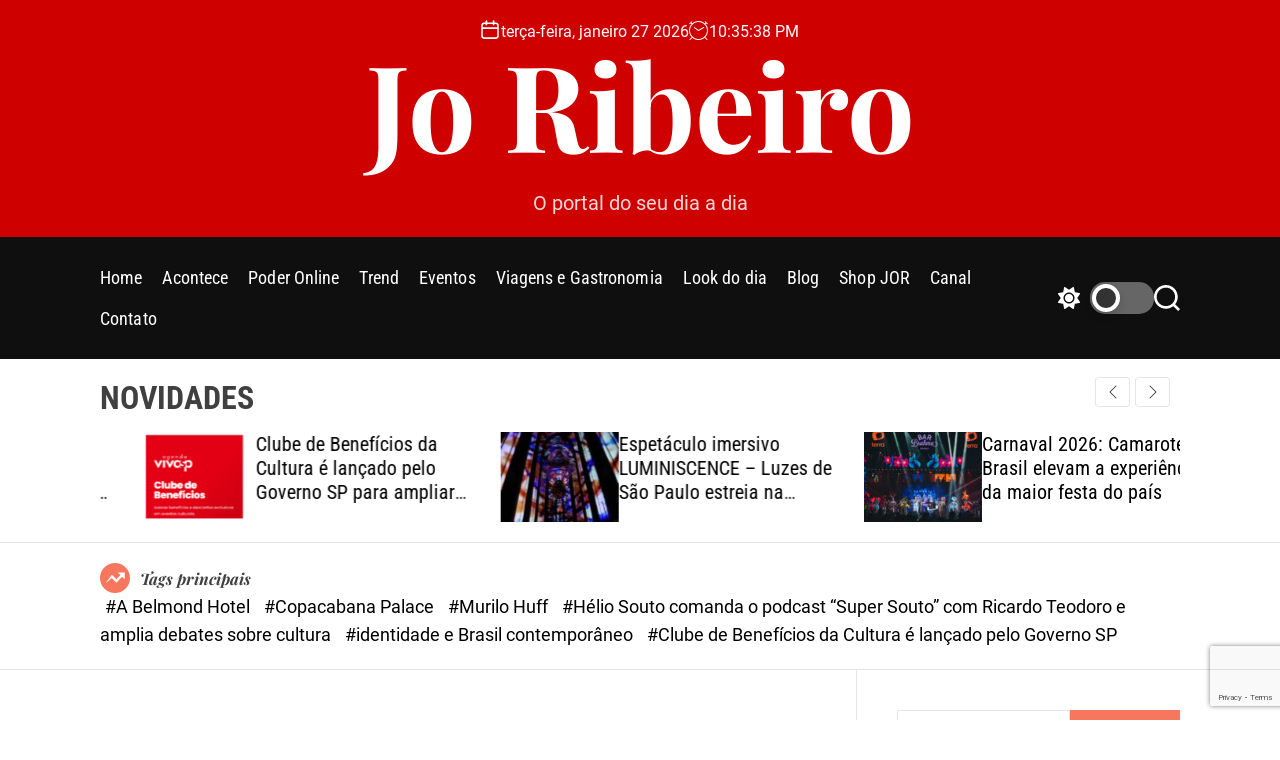

--- FILE ---
content_type: text/html; charset=UTF-8
request_url: https://portaljoribeiro.com.br/tag/gabi-martins-e-melody-marcam-presenca-na-festa-de-lancamento-de-clipe-do-diego-delgatti/
body_size: 28330
content:
<!doctype html>
<html lang="pt-BR" prefix="og: https://ogp.me/ns#" >
<head>
    <meta charset="UTF-8">
    <meta name="viewport" content="width=device-width, initial-scale=1">
    <link rel="profile" href="https://gmpg.org/xfn/11">

    
<!-- Otimização para mecanismos de pesquisa pelo Rank Math - https://rankmath.com/ -->
<title>Arquivos Gabi Martins e Melody marcam presença na festa de lançamento de clipe do Diego Delgatti - Jo Ribeiro</title>
<meta name="robots" content="index, follow, max-snippet:-1, max-video-preview:-1, max-image-preview:large"/>
<link rel="canonical" href="https://portaljoribeiro.com.br/tag/gabi-martins-e-melody-marcam-presenca-na-festa-de-lancamento-de-clipe-do-diego-delgatti/" />
<meta property="og:locale" content="pt_BR" />
<meta property="og:type" content="article" />
<meta property="og:title" content="Arquivos Gabi Martins e Melody marcam presença na festa de lançamento de clipe do Diego Delgatti - Jo Ribeiro" />
<meta property="og:url" content="https://portaljoribeiro.com.br/tag/gabi-martins-e-melody-marcam-presenca-na-festa-de-lancamento-de-clipe-do-diego-delgatti/" />
<meta property="og:site_name" content="Jo Ribeiro" />
<meta name="twitter:card" content="summary_large_image" />
<meta name="twitter:title" content="Arquivos Gabi Martins e Melody marcam presença na festa de lançamento de clipe do Diego Delgatti - Jo Ribeiro" />
<!-- /Plugin de SEO Rank Math para WordPress -->

<link rel='dns-prefetch' href='//static.addtoany.com' />
<link rel='dns-prefetch' href='//www.googletagmanager.com' />
<link rel="alternate" type="application/rss+xml" title="Feed para Jo Ribeiro &raquo;" href="https://portaljoribeiro.com.br/feed/" />
<link rel="alternate" type="application/rss+xml" title="Feed de comentários para Jo Ribeiro &raquo;" href="https://portaljoribeiro.com.br/comments/feed/" />
<link rel="alternate" type="application/rss+xml" title="Feed de tag para Jo Ribeiro &raquo; Gabi Martins e Melody marcam presença na festa de lançamento de clipe do Diego Delgatti" href="https://portaljoribeiro.com.br/tag/gabi-martins-e-melody-marcam-presenca-na-festa-de-lancamento-de-clipe-do-diego-delgatti/feed/" />
<style id='wp-img-auto-sizes-contain-inline-css'>
img:is([sizes=auto i],[sizes^="auto," i]){contain-intrinsic-size:3000px 1500px}
/*# sourceURL=wp-img-auto-sizes-contain-inline-css */
</style>
<style id='wp-emoji-styles-inline-css'>

	img.wp-smiley, img.emoji {
		display: inline !important;
		border: none !important;
		box-shadow: none !important;
		height: 1em !important;
		width: 1em !important;
		margin: 0 0.07em !important;
		vertical-align: -0.1em !important;
		background: none !important;
		padding: 0 !important;
	}
/*# sourceURL=wp-emoji-styles-inline-css */
</style>
<style id='wp-block-library-inline-css'>
:root{--wp-block-synced-color:#7a00df;--wp-block-synced-color--rgb:122,0,223;--wp-bound-block-color:var(--wp-block-synced-color);--wp-editor-canvas-background:#ddd;--wp-admin-theme-color:#007cba;--wp-admin-theme-color--rgb:0,124,186;--wp-admin-theme-color-darker-10:#006ba1;--wp-admin-theme-color-darker-10--rgb:0,107,160.5;--wp-admin-theme-color-darker-20:#005a87;--wp-admin-theme-color-darker-20--rgb:0,90,135;--wp-admin-border-width-focus:2px}@media (min-resolution:192dpi){:root{--wp-admin-border-width-focus:1.5px}}.wp-element-button{cursor:pointer}:root .has-very-light-gray-background-color{background-color:#eee}:root .has-very-dark-gray-background-color{background-color:#313131}:root .has-very-light-gray-color{color:#eee}:root .has-very-dark-gray-color{color:#313131}:root .has-vivid-green-cyan-to-vivid-cyan-blue-gradient-background{background:linear-gradient(135deg,#00d084,#0693e3)}:root .has-purple-crush-gradient-background{background:linear-gradient(135deg,#34e2e4,#4721fb 50%,#ab1dfe)}:root .has-hazy-dawn-gradient-background{background:linear-gradient(135deg,#faaca8,#dad0ec)}:root .has-subdued-olive-gradient-background{background:linear-gradient(135deg,#fafae1,#67a671)}:root .has-atomic-cream-gradient-background{background:linear-gradient(135deg,#fdd79a,#004a59)}:root .has-nightshade-gradient-background{background:linear-gradient(135deg,#330968,#31cdcf)}:root .has-midnight-gradient-background{background:linear-gradient(135deg,#020381,#2874fc)}:root{--wp--preset--font-size--normal:16px;--wp--preset--font-size--huge:42px}.has-regular-font-size{font-size:1em}.has-larger-font-size{font-size:2.625em}.has-normal-font-size{font-size:var(--wp--preset--font-size--normal)}.has-huge-font-size{font-size:var(--wp--preset--font-size--huge)}.has-text-align-center{text-align:center}.has-text-align-left{text-align:left}.has-text-align-right{text-align:right}.has-fit-text{white-space:nowrap!important}#end-resizable-editor-section{display:none}.aligncenter{clear:both}.items-justified-left{justify-content:flex-start}.items-justified-center{justify-content:center}.items-justified-right{justify-content:flex-end}.items-justified-space-between{justify-content:space-between}.screen-reader-text{border:0;clip-path:inset(50%);height:1px;margin:-1px;overflow:hidden;padding:0;position:absolute;width:1px;word-wrap:normal!important}.screen-reader-text:focus{background-color:#ddd;clip-path:none;color:#444;display:block;font-size:1em;height:auto;left:5px;line-height:normal;padding:15px 23px 14px;text-decoration:none;top:5px;width:auto;z-index:100000}html :where(.has-border-color){border-style:solid}html :where([style*=border-top-color]){border-top-style:solid}html :where([style*=border-right-color]){border-right-style:solid}html :where([style*=border-bottom-color]){border-bottom-style:solid}html :where([style*=border-left-color]){border-left-style:solid}html :where([style*=border-width]){border-style:solid}html :where([style*=border-top-width]){border-top-style:solid}html :where([style*=border-right-width]){border-right-style:solid}html :where([style*=border-bottom-width]){border-bottom-style:solid}html :where([style*=border-left-width]){border-left-style:solid}html :where(img[class*=wp-image-]){height:auto;max-width:100%}:where(figure){margin:0 0 1em}html :where(.is-position-sticky){--wp-admin--admin-bar--position-offset:var(--wp-admin--admin-bar--height,0px)}@media screen and (max-width:600px){html :where(.is-position-sticky){--wp-admin--admin-bar--position-offset:0px}}

/*# sourceURL=wp-block-library-inline-css */
</style><style id='wp-block-image-inline-css'>
.wp-block-image>a,.wp-block-image>figure>a{display:inline-block}.wp-block-image img{box-sizing:border-box;height:auto;max-width:100%;vertical-align:bottom}@media not (prefers-reduced-motion){.wp-block-image img.hide{visibility:hidden}.wp-block-image img.show{animation:show-content-image .4s}}.wp-block-image[style*=border-radius] img,.wp-block-image[style*=border-radius]>a{border-radius:inherit}.wp-block-image.has-custom-border img{box-sizing:border-box}.wp-block-image.aligncenter{text-align:center}.wp-block-image.alignfull>a,.wp-block-image.alignwide>a{width:100%}.wp-block-image.alignfull img,.wp-block-image.alignwide img{height:auto;width:100%}.wp-block-image .aligncenter,.wp-block-image .alignleft,.wp-block-image .alignright,.wp-block-image.aligncenter,.wp-block-image.alignleft,.wp-block-image.alignright{display:table}.wp-block-image .aligncenter>figcaption,.wp-block-image .alignleft>figcaption,.wp-block-image .alignright>figcaption,.wp-block-image.aligncenter>figcaption,.wp-block-image.alignleft>figcaption,.wp-block-image.alignright>figcaption{caption-side:bottom;display:table-caption}.wp-block-image .alignleft{float:left;margin:.5em 1em .5em 0}.wp-block-image .alignright{float:right;margin:.5em 0 .5em 1em}.wp-block-image .aligncenter{margin-left:auto;margin-right:auto}.wp-block-image :where(figcaption){margin-bottom:1em;margin-top:.5em}.wp-block-image.is-style-circle-mask img{border-radius:9999px}@supports ((-webkit-mask-image:none) or (mask-image:none)) or (-webkit-mask-image:none){.wp-block-image.is-style-circle-mask img{border-radius:0;-webkit-mask-image:url('data:image/svg+xml;utf8,<svg viewBox="0 0 100 100" xmlns="http://www.w3.org/2000/svg"><circle cx="50" cy="50" r="50"/></svg>');mask-image:url('data:image/svg+xml;utf8,<svg viewBox="0 0 100 100" xmlns="http://www.w3.org/2000/svg"><circle cx="50" cy="50" r="50"/></svg>');mask-mode:alpha;-webkit-mask-position:center;mask-position:center;-webkit-mask-repeat:no-repeat;mask-repeat:no-repeat;-webkit-mask-size:contain;mask-size:contain}}:root :where(.wp-block-image.is-style-rounded img,.wp-block-image .is-style-rounded img){border-radius:9999px}.wp-block-image figure{margin:0}.wp-lightbox-container{display:flex;flex-direction:column;position:relative}.wp-lightbox-container img{cursor:zoom-in}.wp-lightbox-container img:hover+button{opacity:1}.wp-lightbox-container button{align-items:center;backdrop-filter:blur(16px) saturate(180%);background-color:#5a5a5a40;border:none;border-radius:4px;cursor:zoom-in;display:flex;height:20px;justify-content:center;opacity:0;padding:0;position:absolute;right:16px;text-align:center;top:16px;width:20px;z-index:100}@media not (prefers-reduced-motion){.wp-lightbox-container button{transition:opacity .2s ease}}.wp-lightbox-container button:focus-visible{outline:3px auto #5a5a5a40;outline:3px auto -webkit-focus-ring-color;outline-offset:3px}.wp-lightbox-container button:hover{cursor:pointer;opacity:1}.wp-lightbox-container button:focus{opacity:1}.wp-lightbox-container button:focus,.wp-lightbox-container button:hover,.wp-lightbox-container button:not(:hover):not(:active):not(.has-background){background-color:#5a5a5a40;border:none}.wp-lightbox-overlay{box-sizing:border-box;cursor:zoom-out;height:100vh;left:0;overflow:hidden;position:fixed;top:0;visibility:hidden;width:100%;z-index:100000}.wp-lightbox-overlay .close-button{align-items:center;cursor:pointer;display:flex;justify-content:center;min-height:40px;min-width:40px;padding:0;position:absolute;right:calc(env(safe-area-inset-right) + 16px);top:calc(env(safe-area-inset-top) + 16px);z-index:5000000}.wp-lightbox-overlay .close-button:focus,.wp-lightbox-overlay .close-button:hover,.wp-lightbox-overlay .close-button:not(:hover):not(:active):not(.has-background){background:none;border:none}.wp-lightbox-overlay .lightbox-image-container{height:var(--wp--lightbox-container-height);left:50%;overflow:hidden;position:absolute;top:50%;transform:translate(-50%,-50%);transform-origin:top left;width:var(--wp--lightbox-container-width);z-index:9999999999}.wp-lightbox-overlay .wp-block-image{align-items:center;box-sizing:border-box;display:flex;height:100%;justify-content:center;margin:0;position:relative;transform-origin:0 0;width:100%;z-index:3000000}.wp-lightbox-overlay .wp-block-image img{height:var(--wp--lightbox-image-height);min-height:var(--wp--lightbox-image-height);min-width:var(--wp--lightbox-image-width);width:var(--wp--lightbox-image-width)}.wp-lightbox-overlay .wp-block-image figcaption{display:none}.wp-lightbox-overlay button{background:none;border:none}.wp-lightbox-overlay .scrim{background-color:#fff;height:100%;opacity:.9;position:absolute;width:100%;z-index:2000000}.wp-lightbox-overlay.active{visibility:visible}@media not (prefers-reduced-motion){.wp-lightbox-overlay.active{animation:turn-on-visibility .25s both}.wp-lightbox-overlay.active img{animation:turn-on-visibility .35s both}.wp-lightbox-overlay.show-closing-animation:not(.active){animation:turn-off-visibility .35s both}.wp-lightbox-overlay.show-closing-animation:not(.active) img{animation:turn-off-visibility .25s both}.wp-lightbox-overlay.zoom.active{animation:none;opacity:1;visibility:visible}.wp-lightbox-overlay.zoom.active .lightbox-image-container{animation:lightbox-zoom-in .4s}.wp-lightbox-overlay.zoom.active .lightbox-image-container img{animation:none}.wp-lightbox-overlay.zoom.active .scrim{animation:turn-on-visibility .4s forwards}.wp-lightbox-overlay.zoom.show-closing-animation:not(.active){animation:none}.wp-lightbox-overlay.zoom.show-closing-animation:not(.active) .lightbox-image-container{animation:lightbox-zoom-out .4s}.wp-lightbox-overlay.zoom.show-closing-animation:not(.active) .lightbox-image-container img{animation:none}.wp-lightbox-overlay.zoom.show-closing-animation:not(.active) .scrim{animation:turn-off-visibility .4s forwards}}@keyframes show-content-image{0%{visibility:hidden}99%{visibility:hidden}to{visibility:visible}}@keyframes turn-on-visibility{0%{opacity:0}to{opacity:1}}@keyframes turn-off-visibility{0%{opacity:1;visibility:visible}99%{opacity:0;visibility:visible}to{opacity:0;visibility:hidden}}@keyframes lightbox-zoom-in{0%{transform:translate(calc((-100vw + var(--wp--lightbox-scrollbar-width))/2 + var(--wp--lightbox-initial-left-position)),calc(-50vh + var(--wp--lightbox-initial-top-position))) scale(var(--wp--lightbox-scale))}to{transform:translate(-50%,-50%) scale(1)}}@keyframes lightbox-zoom-out{0%{transform:translate(-50%,-50%) scale(1);visibility:visible}99%{visibility:visible}to{transform:translate(calc((-100vw + var(--wp--lightbox-scrollbar-width))/2 + var(--wp--lightbox-initial-left-position)),calc(-50vh + var(--wp--lightbox-initial-top-position))) scale(var(--wp--lightbox-scale));visibility:hidden}}
/*# sourceURL=https://portaljoribeiro.com.br/wp-includes/blocks/image/style.min.css */
</style>
<style id='wp-block-image-theme-inline-css'>
:root :where(.wp-block-image figcaption){color:#555;font-size:13px;text-align:center}.is-dark-theme :root :where(.wp-block-image figcaption){color:#ffffffa6}.wp-block-image{margin:0 0 1em}
/*# sourceURL=https://portaljoribeiro.com.br/wp-includes/blocks/image/theme.min.css */
</style>
<style id='global-styles-inline-css'>
:root{--wp--preset--aspect-ratio--square: 1;--wp--preset--aspect-ratio--4-3: 4/3;--wp--preset--aspect-ratio--3-4: 3/4;--wp--preset--aspect-ratio--3-2: 3/2;--wp--preset--aspect-ratio--2-3: 2/3;--wp--preset--aspect-ratio--16-9: 16/9;--wp--preset--aspect-ratio--9-16: 9/16;--wp--preset--color--black: #000000;--wp--preset--color--cyan-bluish-gray: #abb8c3;--wp--preset--color--white: #ffffff;--wp--preset--color--pale-pink: #f78da7;--wp--preset--color--vivid-red: #cf2e2e;--wp--preset--color--luminous-vivid-orange: #ff6900;--wp--preset--color--luminous-vivid-amber: #fcb900;--wp--preset--color--light-green-cyan: #7bdcb5;--wp--preset--color--vivid-green-cyan: #00d084;--wp--preset--color--pale-cyan-blue: #8ed1fc;--wp--preset--color--vivid-cyan-blue: #0693e3;--wp--preset--color--vivid-purple: #9b51e0;--wp--preset--gradient--vivid-cyan-blue-to-vivid-purple: linear-gradient(135deg,rgb(6,147,227) 0%,rgb(155,81,224) 100%);--wp--preset--gradient--light-green-cyan-to-vivid-green-cyan: linear-gradient(135deg,rgb(122,220,180) 0%,rgb(0,208,130) 100%);--wp--preset--gradient--luminous-vivid-amber-to-luminous-vivid-orange: linear-gradient(135deg,rgb(252,185,0) 0%,rgb(255,105,0) 100%);--wp--preset--gradient--luminous-vivid-orange-to-vivid-red: linear-gradient(135deg,rgb(255,105,0) 0%,rgb(207,46,46) 100%);--wp--preset--gradient--very-light-gray-to-cyan-bluish-gray: linear-gradient(135deg,rgb(238,238,238) 0%,rgb(169,184,195) 100%);--wp--preset--gradient--cool-to-warm-spectrum: linear-gradient(135deg,rgb(74,234,220) 0%,rgb(151,120,209) 20%,rgb(207,42,186) 40%,rgb(238,44,130) 60%,rgb(251,105,98) 80%,rgb(254,248,76) 100%);--wp--preset--gradient--blush-light-purple: linear-gradient(135deg,rgb(255,206,236) 0%,rgb(152,150,240) 100%);--wp--preset--gradient--blush-bordeaux: linear-gradient(135deg,rgb(254,205,165) 0%,rgb(254,45,45) 50%,rgb(107,0,62) 100%);--wp--preset--gradient--luminous-dusk: linear-gradient(135deg,rgb(255,203,112) 0%,rgb(199,81,192) 50%,rgb(65,88,208) 100%);--wp--preset--gradient--pale-ocean: linear-gradient(135deg,rgb(255,245,203) 0%,rgb(182,227,212) 50%,rgb(51,167,181) 100%);--wp--preset--gradient--electric-grass: linear-gradient(135deg,rgb(202,248,128) 0%,rgb(113,206,126) 100%);--wp--preset--gradient--midnight: linear-gradient(135deg,rgb(2,3,129) 0%,rgb(40,116,252) 100%);--wp--preset--font-size--small: 13px;--wp--preset--font-size--medium: 20px;--wp--preset--font-size--large: 36px;--wp--preset--font-size--x-large: 42px;--wp--preset--spacing--20: 0.44rem;--wp--preset--spacing--30: 0.67rem;--wp--preset--spacing--40: 1rem;--wp--preset--spacing--50: 1.5rem;--wp--preset--spacing--60: 2.25rem;--wp--preset--spacing--70: 3.38rem;--wp--preset--spacing--80: 5.06rem;--wp--preset--shadow--natural: 6px 6px 9px rgba(0, 0, 0, 0.2);--wp--preset--shadow--deep: 12px 12px 50px rgba(0, 0, 0, 0.4);--wp--preset--shadow--sharp: 6px 6px 0px rgba(0, 0, 0, 0.2);--wp--preset--shadow--outlined: 6px 6px 0px -3px rgb(255, 255, 255), 6px 6px rgb(0, 0, 0);--wp--preset--shadow--crisp: 6px 6px 0px rgb(0, 0, 0);}:where(.is-layout-flex){gap: 0.5em;}:where(.is-layout-grid){gap: 0.5em;}body .is-layout-flex{display: flex;}.is-layout-flex{flex-wrap: wrap;align-items: center;}.is-layout-flex > :is(*, div){margin: 0;}body .is-layout-grid{display: grid;}.is-layout-grid > :is(*, div){margin: 0;}:where(.wp-block-columns.is-layout-flex){gap: 2em;}:where(.wp-block-columns.is-layout-grid){gap: 2em;}:where(.wp-block-post-template.is-layout-flex){gap: 1.25em;}:where(.wp-block-post-template.is-layout-grid){gap: 1.25em;}.has-black-color{color: var(--wp--preset--color--black) !important;}.has-cyan-bluish-gray-color{color: var(--wp--preset--color--cyan-bluish-gray) !important;}.has-white-color{color: var(--wp--preset--color--white) !important;}.has-pale-pink-color{color: var(--wp--preset--color--pale-pink) !important;}.has-vivid-red-color{color: var(--wp--preset--color--vivid-red) !important;}.has-luminous-vivid-orange-color{color: var(--wp--preset--color--luminous-vivid-orange) !important;}.has-luminous-vivid-amber-color{color: var(--wp--preset--color--luminous-vivid-amber) !important;}.has-light-green-cyan-color{color: var(--wp--preset--color--light-green-cyan) !important;}.has-vivid-green-cyan-color{color: var(--wp--preset--color--vivid-green-cyan) !important;}.has-pale-cyan-blue-color{color: var(--wp--preset--color--pale-cyan-blue) !important;}.has-vivid-cyan-blue-color{color: var(--wp--preset--color--vivid-cyan-blue) !important;}.has-vivid-purple-color{color: var(--wp--preset--color--vivid-purple) !important;}.has-black-background-color{background-color: var(--wp--preset--color--black) !important;}.has-cyan-bluish-gray-background-color{background-color: var(--wp--preset--color--cyan-bluish-gray) !important;}.has-white-background-color{background-color: var(--wp--preset--color--white) !important;}.has-pale-pink-background-color{background-color: var(--wp--preset--color--pale-pink) !important;}.has-vivid-red-background-color{background-color: var(--wp--preset--color--vivid-red) !important;}.has-luminous-vivid-orange-background-color{background-color: var(--wp--preset--color--luminous-vivid-orange) !important;}.has-luminous-vivid-amber-background-color{background-color: var(--wp--preset--color--luminous-vivid-amber) !important;}.has-light-green-cyan-background-color{background-color: var(--wp--preset--color--light-green-cyan) !important;}.has-vivid-green-cyan-background-color{background-color: var(--wp--preset--color--vivid-green-cyan) !important;}.has-pale-cyan-blue-background-color{background-color: var(--wp--preset--color--pale-cyan-blue) !important;}.has-vivid-cyan-blue-background-color{background-color: var(--wp--preset--color--vivid-cyan-blue) !important;}.has-vivid-purple-background-color{background-color: var(--wp--preset--color--vivid-purple) !important;}.has-black-border-color{border-color: var(--wp--preset--color--black) !important;}.has-cyan-bluish-gray-border-color{border-color: var(--wp--preset--color--cyan-bluish-gray) !important;}.has-white-border-color{border-color: var(--wp--preset--color--white) !important;}.has-pale-pink-border-color{border-color: var(--wp--preset--color--pale-pink) !important;}.has-vivid-red-border-color{border-color: var(--wp--preset--color--vivid-red) !important;}.has-luminous-vivid-orange-border-color{border-color: var(--wp--preset--color--luminous-vivid-orange) !important;}.has-luminous-vivid-amber-border-color{border-color: var(--wp--preset--color--luminous-vivid-amber) !important;}.has-light-green-cyan-border-color{border-color: var(--wp--preset--color--light-green-cyan) !important;}.has-vivid-green-cyan-border-color{border-color: var(--wp--preset--color--vivid-green-cyan) !important;}.has-pale-cyan-blue-border-color{border-color: var(--wp--preset--color--pale-cyan-blue) !important;}.has-vivid-cyan-blue-border-color{border-color: var(--wp--preset--color--vivid-cyan-blue) !important;}.has-vivid-purple-border-color{border-color: var(--wp--preset--color--vivid-purple) !important;}.has-vivid-cyan-blue-to-vivid-purple-gradient-background{background: var(--wp--preset--gradient--vivid-cyan-blue-to-vivid-purple) !important;}.has-light-green-cyan-to-vivid-green-cyan-gradient-background{background: var(--wp--preset--gradient--light-green-cyan-to-vivid-green-cyan) !important;}.has-luminous-vivid-amber-to-luminous-vivid-orange-gradient-background{background: var(--wp--preset--gradient--luminous-vivid-amber-to-luminous-vivid-orange) !important;}.has-luminous-vivid-orange-to-vivid-red-gradient-background{background: var(--wp--preset--gradient--luminous-vivid-orange-to-vivid-red) !important;}.has-very-light-gray-to-cyan-bluish-gray-gradient-background{background: var(--wp--preset--gradient--very-light-gray-to-cyan-bluish-gray) !important;}.has-cool-to-warm-spectrum-gradient-background{background: var(--wp--preset--gradient--cool-to-warm-spectrum) !important;}.has-blush-light-purple-gradient-background{background: var(--wp--preset--gradient--blush-light-purple) !important;}.has-blush-bordeaux-gradient-background{background: var(--wp--preset--gradient--blush-bordeaux) !important;}.has-luminous-dusk-gradient-background{background: var(--wp--preset--gradient--luminous-dusk) !important;}.has-pale-ocean-gradient-background{background: var(--wp--preset--gradient--pale-ocean) !important;}.has-electric-grass-gradient-background{background: var(--wp--preset--gradient--electric-grass) !important;}.has-midnight-gradient-background{background: var(--wp--preset--gradient--midnight) !important;}.has-small-font-size{font-size: var(--wp--preset--font-size--small) !important;}.has-medium-font-size{font-size: var(--wp--preset--font-size--medium) !important;}.has-large-font-size{font-size: var(--wp--preset--font-size--large) !important;}.has-x-large-font-size{font-size: var(--wp--preset--font-size--x-large) !important;}
/*# sourceURL=global-styles-inline-css */
</style>

<style id='classic-theme-styles-inline-css'>
/*! This file is auto-generated */
.wp-block-button__link{color:#fff;background-color:#32373c;border-radius:9999px;box-shadow:none;text-decoration:none;padding:calc(.667em + 2px) calc(1.333em + 2px);font-size:1.125em}.wp-block-file__button{background:#32373c;color:#fff;text-decoration:none}
/*# sourceURL=/wp-includes/css/classic-themes.min.css */
</style>
<link rel='stylesheet' id='contact-form-7-css' href='https://portaljoribeiro.com.br/wp-content/plugins/contact-form-7/includes/css/styles.css?ver=5.9.3' media='all' />
<link rel='stylesheet' id='ppress-frontend-css' href='https://portaljoribeiro.com.br/wp-content/plugins/wp-user-avatar/assets/css/frontend.min.css?ver=4.15.6' media='all' />
<link rel='stylesheet' id='ppress-flatpickr-css' href='https://portaljoribeiro.com.br/wp-content/plugins/wp-user-avatar/assets/flatpickr/flatpickr.min.css?ver=4.15.6' media='all' />
<link rel='stylesheet' id='ppress-select2-css' href='https://portaljoribeiro.com.br/wp-content/plugins/wp-user-avatar/assets/select2/select2.min.css?ver=6e3bbcb1d30dfa4b00efe43c2cf8e5e2' media='all' />
<link rel='stylesheet' id='newsmotive-google-fonts-css' href='https://portaljoribeiro.com.br/wp-content/fonts/163ee395e8a36052d065b3d640c10552.css?ver=1.0.0' media='all' />
<link rel='stylesheet' id='swiper-style-css' href='https://portaljoribeiro.com.br/wp-content/themes/newsmotive/assets/css/swiper-bundle.min.css?ver=1.0.0' media='all' />
<link rel='stylesheet' id='newsmotive-style-css' href='https://portaljoribeiro.com.br/wp-content/themes/newsmotive/style.css?ver=1.0.0' media='all' />
<style id='newsmotive-style-inline-css'>
                
        
        
                                        #newsmotive-progress-bar{
        background-color: #f72900;
        }
    
        
        
/*# sourceURL=newsmotive-style-inline-css */
</style>
<link rel='stylesheet' id='newsmotive-night-style-css' href='https://portaljoribeiro.com.br/wp-content/themes/newsmotive/assets/css/dark-mode.css?ver=1.0.0' media='all' />
<style id='newsmotive-night-style-inline-css'>
                                
/*# sourceURL=newsmotive-night-style-inline-css */
</style>
<link rel='stylesheet' id='addtoany-css' href='https://portaljoribeiro.com.br/wp-content/plugins/add-to-any/addtoany.min.css?ver=1.16' media='all' />
<script id="addtoany-core-js-before">
window.a2a_config=window.a2a_config||{};a2a_config.callbacks=[];a2a_config.overlays=[];a2a_config.templates={};a2a_localize = {
	Share: "Share",
	Save: "Save",
	Subscribe: "Subscribe",
	Email: "Email",
	Bookmark: "Bookmark",
	ShowAll: "Show all",
	ShowLess: "Show less",
	FindServices: "Find service(s)",
	FindAnyServiceToAddTo: "Instantly find any service to add to",
	PoweredBy: "Powered by",
	ShareViaEmail: "Share via email",
	SubscribeViaEmail: "Subscribe via email",
	BookmarkInYourBrowser: "Bookmark in your browser",
	BookmarkInstructions: "Press Ctrl+D or \u2318+D to bookmark this page",
	AddToYourFavorites: "Add to your favorites",
	SendFromWebOrProgram: "Send from any email address or email program",
	EmailProgram: "Email program",
	More: "More&#8230;",
	ThanksForSharing: "Thanks for sharing!",
	ThanksForFollowing: "Thanks for following!"
};


//# sourceURL=addtoany-core-js-before
</script>
<script async src="https://static.addtoany.com/menu/page.js" id="addtoany-core-js"></script>
<script src="https://portaljoribeiro.com.br/wp-includes/js/jquery/jquery.min.js?ver=3.7.1" id="jquery-core-js"></script>
<script src="https://portaljoribeiro.com.br/wp-includes/js/jquery/jquery-migrate.min.js?ver=3.4.1" id="jquery-migrate-js"></script>
<script async src="https://portaljoribeiro.com.br/wp-content/plugins/add-to-any/addtoany.min.js?ver=1.1" id="addtoany-jquery-js"></script>
<script src="https://portaljoribeiro.com.br/wp-content/plugins/wp-user-avatar/assets/flatpickr/flatpickr.min.js?ver=4.15.6" id="ppress-flatpickr-js"></script>
<script src="https://portaljoribeiro.com.br/wp-content/plugins/wp-user-avatar/assets/select2/select2.min.js?ver=4.15.6" id="ppress-select2-js"></script>

<!-- Snippet da etiqueta do Google (gtag.js) adicionado pelo Site Kit -->

<!-- Snippet do Google Análises adicionado pelo Site Kit -->
<script src="https://www.googletagmanager.com/gtag/js?id=GT-NGM4CRW" id="google_gtagjs-js" async></script>
<script id="google_gtagjs-js-after">
window.dataLayer = window.dataLayer || [];function gtag(){dataLayer.push(arguments);}
gtag("set","linker",{"domains":["portaljoribeiro.com.br"]});
gtag("js", new Date());
gtag("set", "developer_id.dZTNiMT", true);
gtag("config", "GT-NGM4CRW");
//# sourceURL=google_gtagjs-js-after
</script>

<!-- Fim do snippet da etiqueta do Google (gtag.js) adicionado pelo Site Kit -->
<link rel="https://api.w.org/" href="https://portaljoribeiro.com.br/wp-json/" /><link rel="alternate" title="JSON" type="application/json" href="https://portaljoribeiro.com.br/wp-json/wp/v2/tags/6217" /><link rel="EditURI" type="application/rsd+xml" title="RSD" href="https://portaljoribeiro.com.br/xmlrpc.php?rsd" />
<meta name="generator" content="Site Kit by Google 1.153.0" />    <script type="text/javascript">
        let storageKey = 'theme-preference';

        let getColorPreference = function () {
            if (localStorage.getItem(storageKey))
                return localStorage.getItem(storageKey)
            else
                return window.matchMedia('(prefers-color-scheme: dark)').matches
                    ? 'dark'
                    : 'light'
        }

        let theme = {
            value: getColorPreference()
        };

        let setPreference = function () {
            localStorage.setItem(storageKey, theme.value);
            reflectPreference();
        }

        let reflectPreference = function () {
            document.firstElementChild.setAttribute("data-theme", theme.value);
            document.querySelector("#theme-toggle-mode-button")?.setAttribute("aria-label", theme.value);
        }

        // set early so no page flashes / CSS is made aware
        reflectPreference();

        window.addEventListener('load', function () {
            reflectPreference();
            let toggleBtn = document.querySelector("#theme-toggle-mode-button");
            if (toggleBtn) {
                toggleBtn.addEventListener("click", function () {
                    theme.value = theme.value === 'light' ? 'dark' : 'light';
                    setPreference();
                });
            }
        });

        // sync with system changes
        window
            .matchMedia('(prefers-color-scheme: dark)')
            .addEventListener('change', ({matches: isDark}) => {
                theme.value = isDark ? 'dark' : 'light';
                setPreference();
            });
    </script>
    
<!-- Meta-etiquetas do Google AdSense adicionado pelo Site Kit -->
<meta name="google-adsense-platform-account" content="ca-host-pub-2644536267352236">
<meta name="google-adsense-platform-domain" content="sitekit.withgoogle.com">
<!-- Fim das meta-etiquetas do Google AdSense adicionado pelo Site Kit -->
<link rel="icon" href="https://portaljoribeiro.com.br/wp-content/uploads/2019/07/cropped-thumbnail_joribeiro2-32x32.png" sizes="32x32" />
<link rel="icon" href="https://portaljoribeiro.com.br/wp-content/uploads/2019/07/cropped-thumbnail_joribeiro2-192x192.png" sizes="192x192" />
<link rel="apple-touch-icon" href="https://portaljoribeiro.com.br/wp-content/uploads/2019/07/cropped-thumbnail_joribeiro2-180x180.png" />
<meta name="msapplication-TileImage" content="https://portaljoribeiro.com.br/wp-content/uploads/2019/07/cropped-thumbnail_joribeiro2-270x270.png" />
		<style id="wp-custom-css">
			.nav-links {
    font-size: 16px;
    padding: 15px;
    background: #f5f5f5;
}

.banner-mx{
	margin-top: 30px;
}

.banner-destaque{
	margin-bottom:  50px;
}

.banner-destaque h3{
	width: 150px;
	background: #f7775e;
	padding: 5px 15px;
	color: #fff;
	font-weight: 700;
	font-size: 20px;
	text-align: center;
}
		</style>
		</head>

<body data-rsssl=1 class="archive tag tag-gabi-martins-e-melody-marcam-presenca-na-festa-de-lancamento-de-clipe-do-diego-delgatti tag-6217 wp-embed-responsive wp-theme-newsmotive hfeed  newsmotive-header_style_1 newsmotive-dark-mode has-sidebar right-sidebar">



<div id="page" class="site">
    <div class="site-content-area">
    
    
    <div id="newsmotive-progress-bar" class="theme-progress-bar bottom"></div>
    <a class="skip-link screen-reader-text" href="#primary">Skip to content</a>

    
    
<header id="masthead" class="site-header theme-site-header header-has-height-none "  role="banner">
    <div class="site-branding-center">
    <div class="wrapper">
        <div class="header-component-center">
                            <div class="site-header-component header-component-date">
                    <div class="header-component-icon">
                        <svg class="svg-icon" aria-hidden="true" role="img" focusable="false" xmlns="http://www.w3.org/2000/svg" width="20" height="20" viewBox="0 0 20 20"><path fill="currentColor" d="M4.60069444,4.09375 L3.25,4.09375 C2.47334957,4.09375 1.84375,4.72334957 1.84375,5.5 L1.84375,7.26736111 L16.15625,7.26736111 L16.15625,5.5 C16.15625,4.72334957 15.5266504,4.09375 14.75,4.09375 L13.3993056,4.09375 L13.3993056,4.55555556 C13.3993056,5.02154581 13.0215458,5.39930556 12.5555556,5.39930556 C12.0895653,5.39930556 11.7118056,5.02154581 11.7118056,4.55555556 L11.7118056,4.09375 L6.28819444,4.09375 L6.28819444,4.55555556 C6.28819444,5.02154581 5.9104347,5.39930556 5.44444444,5.39930556 C4.97845419,5.39930556 4.60069444,5.02154581 4.60069444,4.55555556 L4.60069444,4.09375 Z M6.28819444,2.40625 L11.7118056,2.40625 L11.7118056,1 C11.7118056,0.534009742 12.0895653,0.15625 12.5555556,0.15625 C13.0215458,0.15625 13.3993056,0.534009742 13.3993056,1 L13.3993056,2.40625 L14.75,2.40625 C16.4586309,2.40625 17.84375,3.79136906 17.84375,5.5 L17.84375,15.875 C17.84375,17.5836309 16.4586309,18.96875 14.75,18.96875 L3.25,18.96875 C1.54136906,18.96875 0.15625,17.5836309 0.15625,15.875 L0.15625,5.5 C0.15625,3.79136906 1.54136906,2.40625 3.25,2.40625 L4.60069444,2.40625 L4.60069444,1 C4.60069444,0.534009742 4.97845419,0.15625 5.44444444,0.15625 C5.9104347,0.15625 6.28819444,0.534009742 6.28819444,1 L6.28819444,2.40625 Z M1.84375,8.95486111 L1.84375,15.875 C1.84375,16.6516504 2.47334957,17.28125 3.25,17.28125 L14.75,17.28125 C15.5266504,17.28125 16.15625,16.6516504 16.15625,15.875 L16.15625,8.95486111 L1.84375,8.95486111 Z" /></svg>                    </div>
                    <div class="theme-display-date">
                        terça-feira, janeiro 27 2026                    </div>
                </div>
                                        <div class="site-header-component header-component-time">
                    <div class="header-component-icon">
                        <svg class="svg-icon" aria-hidden="true" role="img" focusable="false" xmlns="http://www.w3.org/2000/svg" width="20" height="20" viewBox="0 0 20 20"><path fill="currentColor" d="M16.32 17.113c1.729-1.782 2.68-4.124 2.68-6.613 0-2.37-0.862-4.608-2.438-6.355l0.688-0.688 0.647 0.646c0.098 0.098 0.226 0.146 0.353 0.146s0.256-0.049 0.353-0.146c0.195-0.195 0.195-0.512 0-0.707l-2-2c-0.195-0.195-0.512-0.195-0.707 0s-0.195 0.512 0 0.707l0.647 0.646-0.688 0.688c-1.747-1.576-3.985-2.438-6.355-2.438s-4.608 0.862-6.355 2.438l-0.688-0.688 0.646-0.646c0.195-0.195 0.195-0.512 0-0.707s-0.512-0.195-0.707 0l-2 2c-0.195 0.195-0.195 0.512 0 0.707 0.098 0.098 0.226 0.146 0.354 0.146s0.256-0.049 0.354-0.146l0.646-0.646 0.688 0.688c-1.576 1.747-2.438 3.985-2.438 6.355 0 2.489 0.951 4.831 2.68 6.613l-2.034 2.034c-0.195 0.195-0.195 0.512 0 0.707 0.098 0.098 0.226 0.147 0.354 0.147s0.256-0.049 0.354-0.147l2.060-2.059c1.705 1.428 3.836 2.206 6.087 2.206s4.382-0.778 6.087-2.206l2.059 2.059c0.098 0.098 0.226 0.147 0.354 0.147s0.256-0.049 0.353-0.147c0.195-0.195 0.195-0.512 0-0.707l-2.034-2.034zM1 10.5c0-4.687 3.813-8.5 8.5-8.5s8.5 3.813 8.5 8.5c0 4.687-3.813 8.5-8.5 8.5s-8.5-3.813-8.5-8.5z"></path><path fill="currentColor" d="M15.129 7.25c-0.138-0.239-0.444-0.321-0.683-0.183l-4.92 2.841-3.835-2.685c-0.226-0.158-0.538-0.103-0.696 0.123s-0.103 0.538 0.123 0.696l4.096 2.868c0.001 0.001 0.002 0.001 0.002 0.002 0.009 0.006 0.018 0.012 0.027 0.017 0.002 0.001 0.004 0.003 0.006 0.004 0.009 0.005 0.018 0.010 0.027 0.015 0.002 0.001 0.004 0.002 0.006 0.003 0.010 0.005 0.020 0.009 0.031 0.014 0.006 0.003 0.013 0.005 0.019 0.007 0.004 0.001 0.008 0.003 0.013 0.005 0.007 0.002 0.014 0.004 0.021 0.006 0.004 0.001 0.008 0.002 0.012 0.003 0.007 0.002 0.014 0.003 0.022 0.005 0.004 0.001 0.008 0.002 0.012 0.002 0.007 0.001 0.014 0.002 0.021 0.003 0.005 0.001 0.010 0.001 0.015 0.002 0.006 0.001 0.012 0.001 0.018 0.002 0.009 0.001 0.018 0.001 0.027 0.001 0.002 0 0.004 0 0.006 0 0 0 0-0 0-0s0 0 0.001 0c0.019 0 0.037-0.001 0.056-0.003 0.001-0 0.002-0 0.003-0 0.018-0.002 0.036-0.005 0.054-0.010 0.002-0 0.003-0.001 0.005-0.001 0.017-0.004 0.034-0.009 0.050-0.015 0.003-0.001 0.006-0.002 0.008-0.003 0.016-0.006 0.031-0.012 0.046-0.020 0.004-0.002 0.007-0.004 0.011-0.006 0.005-0.003 0.011-0.005 0.016-0.008l5.196-3c0.239-0.138 0.321-0.444 0.183-0.683z"></path></svg>                    </div>
                    <div class="theme-display-clock"></div>
                </div>
                    </div>
        <div class="site-branding">
                <div class="site-title">
            <a href="https://portaljoribeiro.com.br/" rel="home">Jo Ribeiro</a>
        </div>
                <div class="site-description">
            <span>O portal do seu dia a dia</span>
        </div>
    </div><!-- .site-branding -->    </div>
</div>


<div class="masthead-main-navigation has-sticky-header">
    <div class="wrapper">
        <div class="site-header-wrapper">
            <div class="site-header-left">
                <div id="site-navigation" class="main-navigation theme-primary-menu">
                                            <nav class="primary-menu-wrapper"
                             aria-label="Primary">
                            <ul class="primary-menu reset-list-style">
                                <li id="menu-item-338" class="menu-item menu-item-type-custom menu-item-object-custom menu-item-home menu-item-338"><a href="https://portaljoribeiro.com.br">Home</a></li>
<li id="menu-item-303" class="menu-item menu-item-type-taxonomy menu-item-object-category menu-item-303"><a href="https://portaljoribeiro.com.br/category/acontece/">Acontece</a></li>
<li id="menu-item-19415" class="menu-item menu-item-type-taxonomy menu-item-object-category menu-item-19415"><a href="https://portaljoribeiro.com.br/category/poder-online/">Poder Online</a></li>
<li id="menu-item-305" class="menu-item menu-item-type-taxonomy menu-item-object-category menu-item-305"><a href="https://portaljoribeiro.com.br/category/trend/">Trend</a></li>
<li id="menu-item-306" class="menu-item menu-item-type-taxonomy menu-item-object-category menu-item-306"><a href="https://portaljoribeiro.com.br/category/eventos/">Eventos</a></li>
<li id="menu-item-304" class="menu-item menu-item-type-taxonomy menu-item-object-category menu-item-304"><a href="https://portaljoribeiro.com.br/category/viagens/">Viagens e Gastronomia</a></li>
<li id="menu-item-307" class="menu-item menu-item-type-taxonomy menu-item-object-category menu-item-307"><a href="https://portaljoribeiro.com.br/category/look-do-dia/">Look do dia</a></li>
<li id="menu-item-11380" class="menu-item menu-item-type-taxonomy menu-item-object-category menu-item-11380"><a href="https://portaljoribeiro.com.br/category/blog/">Blog</a></li>
<li id="menu-item-353" class="menu-item menu-item-type-post_type menu-item-object-page menu-item-353"><a href="https://portaljoribeiro.com.br/shop-jor/">Shop JOR</a></li>
<li id="menu-item-337" class="menu-item menu-item-type-custom menu-item-object-custom menu-item-337"><a href="https://www.youtube.com/channel/UChIbd6O1CAO3Zre4CLvqjuw">Canal</a></li>
<li id="menu-item-309" class="menu-item menu-item-type-post_type menu-item-object-page menu-item-309"><a href="https://portaljoribeiro.com.br/contato-bem-vindos-ao-portal-jo-ribeiro/">Contato</a></li>
                            </ul>
                        </nav><!-- .primary-menu-wrapper -->
                                        </div><!-- .main-navigation -->
            </div>

            <div class="site-header-right">

                <button id="theme-toggle-offcanvas-button" class="hide-on-desktop theme-button theme-button-transparent theme-button-offcanvas" aria-expanded="false" aria-controls="theme-offcanvas-navigation">
                    <span class="screen-reader-text">Menu</span>
                    <span class="toggle-icon"><svg class="svg-icon" aria-hidden="true" role="img" focusable="false" xmlns="http://www.w3.org/2000/svg" width="20" height="20" viewBox="0 0 20 20"><path fill="currentColor" d="M1 3v2h18V3zm0 8h18V9H1zm0 6h18v-2H1z" /></svg></span>
                </button>

                
                
                                    <button id="theme-toggle-mode-button" class="theme-button theme-button-transparent theme-button-colormode" title="Toggle light/dark mode" aria-label="auto" aria-live="polite">
                        <span class="screen-reader-text">Switch color mode</span>
                        <span id="colormode-switch-area">
                            <span class="mode-icon-change"></span>
                            <span id="mode-icon-switch"></span>
                        </span>
                    </button>
                
                <button id="theme-toggle-search-button" class="theme-button theme-button-transparent theme-button-search" aria-expanded="false" aria-controls="theme-header-search">
                    <span class="screen-reader-text">Search</span>
                    <svg class="svg-icon" aria-hidden="true" role="img" focusable="false" xmlns="http://www.w3.org/2000/svg" width="23" height="23" viewBox="0 0 23 23"><path fill="currentColor" d="M38.710696,48.0601792 L43,52.3494831 L41.3494831,54 L37.0601792,49.710696 C35.2632422,51.1481185 32.9839107,52.0076499 30.5038249,52.0076499 C24.7027226,52.0076499 20,47.3049272 20,41.5038249 C20,35.7027226 24.7027226,31 30.5038249,31 C36.3049272,31 41.0076499,35.7027226 41.0076499,41.5038249 C41.0076499,43.9839107 40.1481185,46.2632422 38.710696,48.0601792 Z M36.3875844,47.1716785 C37.8030221,45.7026647 38.6734666,43.7048964 38.6734666,41.5038249 C38.6734666,36.9918565 35.0157934,33.3341833 30.5038249,33.3341833 C25.9918565,33.3341833 22.3341833,36.9918565 22.3341833,41.5038249 C22.3341833,46.0157934 25.9918565,49.6734666 30.5038249,49.6734666 C32.7048964,49.6734666 34.7026647,48.8030221 36.1716785,47.3875844 C36.2023931,47.347638 36.2360451,47.3092237 36.2726343,47.2726343 C36.3092237,47.2360451 36.347638,47.2023931 36.3875844,47.1716785 Z" transform="translate(-20 -31)" /></svg>                </button>
            </div>
        </div>
    </div>

</div></header><!-- #masthead -->

    <section class="site-section site-ticker-section">
                    <div class="wrapper">
                <header class="section-header site-section-header">
                    <h2 class="site-section-title">
                        Novidades                    </h2>
                </header>
            </div>
                <div class="wrapper">
            <div class="site-newsticker">
                <div class="site-breaking-news swiper">
                    <div class="swiper-wrapper">
                                                    <div class="swiper-slide breaking-news-slide">
                                <article id="post-53162" class="theme-article-post theme-list-post post-53162 post type-post status-publish format-standard has-post-thumbnail hentry category-acontece tag-helio-souto-comanda-o-podcast-super-souto-com-ricardo-teodoro-e-amplia-debates-sobre-cultura tag-identidade-e-brasil-contemporaneo">
                                                                            <div class="entry-image">
                                            <figure class="featured-media featured-media-thumbnail">
                                                <a href="https://portaljoribeiro.com.br/acontece/helio-souto-comanda/" class="featured-media-link">
                                                    <img width="150" height="150" src="https://portaljoribeiro.com.br/wp-content/uploads/2026/01/Sem-titulo-1-1-150x150.png" class="attachment-thumbnail size-thumbnail wp-post-image" alt="Podcast “Super Souto” promove diálogo potente entre Hélio Souto e o ator Ricardo Teodoro" decoding="async" />                                                </a>

                                            </figure>
                                        </div>
                                                                        <div class="entry-details">
                                        <h3 class="entry-title entry-title-small"><a href="https://portaljoribeiro.com.br/acontece/helio-souto-comanda/" rel="bookmark">Podcast “Super Souto” promove diálogo potente entre Hélio Souto e o ator Ricardo Teodoro</a></h3>                                    </div>
                                </article>
                            </div>
                                                    <div class="swiper-slide breaking-news-slide">
                                <article id="post-53155" class="theme-article-post theme-list-post post-53155 post type-post status-publish format-standard has-post-thumbnail hentry category-blog tag-clube-de-beneficios-da-cultura-e-lancado-pelo-governo-sp">
                                                                            <div class="entry-image">
                                            <figure class="featured-media featured-media-thumbnail">
                                                <a href="https://portaljoribeiro.com.br/blog/clube-de-beneficios/" class="featured-media-link">
                                                    <img width="150" height="150" src="https://portaljoribeiro.com.br/wp-content/uploads/2026/01/11-1-150x150.png" class="attachment-thumbnail size-thumbnail wp-post-image" alt="Clube de Benefícios da Cultura é lançado pelo Governo SP para ampliar acesso e formar público em todo o estado" decoding="async" />                                                </a>

                                            </figure>
                                        </div>
                                                                        <div class="entry-details">
                                        <h3 class="entry-title entry-title-small"><a href="https://portaljoribeiro.com.br/blog/clube-de-beneficios/" rel="bookmark">Clube de Benefícios da Cultura é lançado pelo Governo SP para ampliar acesso e formar público em todo o estado</a></h3>                                    </div>
                                </article>
                            </div>
                                                    <div class="swiper-slide breaking-news-slide">
                                <article id="post-53151" class="theme-article-post theme-list-post post-53151 post type-post status-publish format-standard has-post-thumbnail hentry category-eventos tag-espetaculo-imersivo-luminiscence-luzes-de-sao-paulo-estreia-na-catedral-da-se">
                                                                            <div class="entry-image">
                                            <figure class="featured-media featured-media-thumbnail">
                                                <a href="https://portaljoribeiro.com.br/eventos/espetaculo-imersivo/" class="featured-media-link">
                                                    <img width="150" height="150" src="https://portaljoribeiro.com.br/wp-content/uploads/2026/01/8gMkpDMiVTMmVjOyJmLt92Yu8mcpVmYpJ3bqxWY0J3bwB0bhNWYkVmc6UTOyUjN3QzM3EjOnVGcq5ydvxWZkZWN5YzMjZjY4IzM2MzM0YWO2I2M2kDZiVWOwYTMhZkMlYTMhZkMlETNwEDNGJTJyIzM1MzMxITNx8VL1ETLf9VLwITLfpTM-150x150.jpg" class="attachment-thumbnail size-thumbnail wp-post-image" alt="Espetáculo imersivo LUMINISCENCE &#8211; Luzes de São Paulo estreia na Catedral da Sé" decoding="async" />                                                </a>

                                            </figure>
                                        </div>
                                                                        <div class="entry-details">
                                        <h3 class="entry-title entry-title-small"><a href="https://portaljoribeiro.com.br/eventos/espetaculo-imersivo/" rel="bookmark">Espetáculo imersivo LUMINISCENCE &#8211; Luzes de São Paulo estreia na Catedral da Sé</a></h3>                                    </div>
                                </article>
                            </div>
                                                    <div class="swiper-slide breaking-news-slide">
                                <article id="post-53141" class="theme-article-post theme-list-post post-53141 post type-post status-publish format-standard has-post-thumbnail hentry category-eventos tag-carnaval-2026-camarotes-brasil-elevam-a-experiencia-da-maior-festa-do-pais">
                                                                            <div class="entry-image">
                                            <figure class="featured-media featured-media-thumbnail">
                                                <a href="https://portaljoribeiro.com.br/eventos/carnaval-2026/" class="featured-media-link">
                                                    <img width="150" height="150" src="https://portaljoribeiro.com.br/wp-content/uploads/2026/01/2wMkpDOzUmZyUmOyJmLt92Yu8mcpVmYpJ3bqxWY0J3bwB0bhNWYkVmc6cDM0YDN3ITO3MjOnVGcq5ydvx2N2IDNxEGM0AzM1EjN2EWO3EGM2UjZjljZzYmY1YDZiZkMlYDZiZkMlUTN5EjMGJTJwUTO3kjN3QzNy8VL1ETLf9VLwITLfpTO-150x150.jpg" class="attachment-thumbnail size-thumbnail wp-post-image" alt="Carnaval 2026: Camarotes Brasil elevam a experiência da maior festa do país" decoding="async" />                                                </a>

                                            </figure>
                                        </div>
                                                                        <div class="entry-details">
                                        <h3 class="entry-title entry-title-small"><a href="https://portaljoribeiro.com.br/eventos/carnaval-2026/" rel="bookmark">Carnaval 2026: Camarotes Brasil elevam a experiência da maior festa do país</a></h3>                                    </div>
                                </article>
                            </div>
                                                    <div class="swiper-slide breaking-news-slide">
                                <article id="post-53128" class="theme-article-post theme-list-post post-53128 post type-post status-publish format-standard has-post-thumbnail hentry category-trend tag-cirurgia-reparadora tag-dr-rafael-paccanaro-explica-como-recuperar-contorno-corporal-apos-grande-emagrecimento">
                                                                            <div class="entry-image">
                                            <figure class="featured-media featured-media-thumbnail">
                                                <a href="https://portaljoribeiro.com.br/trend/cirurgia-reparadora-dr-rafael/" class="featured-media-link">
                                                    <img width="150" height="150" src="https://portaljoribeiro.com.br/wp-content/uploads/2026/01/Dr.-Rafael-Paccanaro-150x150.jpeg" class="attachment-thumbnail size-thumbnail wp-post-image" alt="Cirurgia Reparadora, Dr. Rafael Paccanaro explica como recuperar contorno corporal após grande emagrecimento " decoding="async" />                                                </a>

                                            </figure>
                                        </div>
                                                                        <div class="entry-details">
                                        <h3 class="entry-title entry-title-small"><a href="https://portaljoribeiro.com.br/trend/cirurgia-reparadora-dr-rafael/" rel="bookmark">Cirurgia Reparadora, Dr. Rafael Paccanaro explica como recuperar contorno corporal após grande emagrecimento </a></h3>                                    </div>
                                </article>
                            </div>
                                                    <div class="swiper-slide breaking-news-slide">
                                <article id="post-53123" class="theme-article-post theme-list-post post-53123 post type-post status-publish format-standard has-post-thumbnail hentry category-eventos tag-agrishow-inicia-vendas-de-ingressos-para-a-sua-31a-edicao">
                                                                            <div class="entry-image">
                                            <figure class="featured-media featured-media-thumbnail">
                                                <a href="https://portaljoribeiro.com.br/eventos/agrishow-inicia-vendas/" class="featured-media-link">
                                                    <img width="150" height="150" src="https://portaljoribeiro.com.br/wp-content/uploads/2026/01/8MDZ6YmZwQDN2ojci5SbvNmLvJXalJWay9masFGdy9GcA9WYjFGZlJnOygTMxkzN2gjOnVGcq5ydvxWOjlTMlFGOiZmNyYjZ0QTMiNGZwQzM0MjZ0QzYkBjYmZkMlAjYmZkMlkjM0EDNGJTJ3UDMx8VL1ETLf9VLwITLfpDO-150x150.jpg" class="attachment-thumbnail size-thumbnail wp-post-image" alt="Agrishow inicia vendas de ingressos para a sua 31ª edição" decoding="async" />                                                </a>

                                            </figure>
                                        </div>
                                                                        <div class="entry-details">
                                        <h3 class="entry-title entry-title-small"><a href="https://portaljoribeiro.com.br/eventos/agrishow-inicia-vendas/" rel="bookmark">Agrishow inicia vendas de ingressos para a sua 31ª edição</a></h3>                                    </div>
                                </article>
                            </div>
                                                    <div class="swiper-slide breaking-news-slide">
                                <article id="post-53116" class="theme-article-post theme-list-post post-53116 post type-post status-publish format-standard has-post-thumbnail hentry category-viagens tag-778-cachoeiras-e-550-ilhas-entre-o-litoral-de-sp-e-rio tag-nova-rota-turistica-conectara-visitantes-a-2-365-praias">
                                                                            <div class="entry-image">
                                            <figure class="featured-media featured-media-thumbnail">
                                                <a href="https://portaljoribeiro.com.br/viagens/nova-rota-turistica-conectara/" class="featured-media-link">
                                                    <img width="150" height="150" src="https://portaljoribeiro.com.br/wp-content/uploads/2026/01/Praia-do-Camaroeiro-em-Caraguatatuba-litoral-norte-de-SP-que-faz-parte-do-Roteiro-Foto-Reginaldo-Pupo-Roteiro-das-Praias-SP-Rio-150x150.jpg" class="attachment-thumbnail size-thumbnail wp-post-image" alt="Nova rota turística conectará visitantes a 2.365 praias, 778 cachoeiras e 550 ilhas entre o litoral de SP e Rio" decoding="async" />                                                </a>

                                            </figure>
                                        </div>
                                                                        <div class="entry-details">
                                        <h3 class="entry-title entry-title-small"><a href="https://portaljoribeiro.com.br/viagens/nova-rota-turistica-conectara/" rel="bookmark">Nova rota turística conectará visitantes a 2.365 praias, 778 cachoeiras e 550 ilhas entre o litoral de SP e Rio</a></h3>                                    </div>
                                </article>
                            </div>
                                            </div>
                </div>
                <div class="swiper-secondary-controls ticker-button-next">
                    <svg class="svg-icon" aria-hidden="true" role="img" focusable="false" xmlns="http://www.w3.org/2000/svg" width="16" height="16" viewBox="0 0 16 16"><path fill="currentColor" d="M4.646 1.646a.5.5 0 0 1 .708 0l6 6a.5.5 0 0 1 0 .708l-6 6a.5.5 0 0 1-.708-.708L10.293 8 4.646 2.354a.5.5 0 0 1 0-.708z"></path></svg>                </div>
                <div class="swiper-secondary-controls ticker-button-prev">
                    <svg class="svg-icon" aria-hidden="true" role="img" focusable="false" xmlns="http://www.w3.org/2000/svg" width="16" height="16" viewBox="0 0 16 16"><path fill="currentColor" d="M11.354 1.646a.5.5 0 0 1 0 .708L5.707 8l5.647 5.646a.5.5 0 0 1-.708.708l-6-6a.5.5 0 0 1 0-.708l6-6a.5.5 0 0 1 .708 0z" /></path></svg>                </div>
            </div>
        </div>
    </section>
        <section class="site-section trending-tags-section">
        <div class="wrapper">
            <div class="trending-tags-wrapper">
                <div class="trending-tags-icon">
                    <svg class="svg-icon" aria-hidden="true" role="img" focusable="false" xmlns="http://www.w3.org/2000/svg" width="22" height="22" viewBox="0 0 22 22"><path fill="currentColor" d="M 15.09375 6.824219 L 16.414062 8.140625 L 14.40625 10.257812 L 12.398438 12.371094 L 10.117188 10.097656 C 8.863281 8.84375 7.820312 7.820312 7.800781 7.820312 C 7.769531 7.824219 1.898438 15.757812 1.472656 16.371094 C 1.429688 16.4375 1.507812 16.386719 1.65625 16.257812 C 1.796875 16.140625 3.234375 14.902344 4.855469 13.515625 L 7.800781 10.992188 L 7.972656 11.183594 C 8.066406 11.289062 9.101562 12.375 10.269531 13.601562 L 12.398438 15.820312 L 12.527344 15.671875 C 12.59375 15.589844 13.863281 14.222656 15.339844 12.636719 L 18.019531 9.75 L 19.324219 11.050781 L 20.625 12.351562 L 20.625 5.5 L 13.773438 5.5 Z M 15.09375 6.824219 " /></svg>                </div>
                                    <div class="trending-tags-title">
                        <header class="section-header site-section-header">
                            <h2 class="site-section-title alt-font"> Tags principais</h2>
                        </header>
                    </div>
                                <div class="trending-tags-panel">
                                                <a href="https://portaljoribeiro.com.br/tag/a-belmond-hotel/" class="trending-tags-link">
                                    #A Belmond Hotel                            </a>
                                                        <a href="https://portaljoribeiro.com.br/tag/copacabana-palace/" class="trending-tags-link">
                                    #Copacabana Palace                            </a>
                                                        <a href="https://portaljoribeiro.com.br/tag/murilo-huff/" class="trending-tags-link">
                                    #Murilo Huff                            </a>
                                                        <a href="https://portaljoribeiro.com.br/tag/helio-souto-comanda-o-podcast-super-souto-com-ricardo-teodoro-e-amplia-debates-sobre-cultura/" class="trending-tags-link">
                                    #Hélio Souto comanda o podcast “Super Souto” com Ricardo Teodoro e amplia debates sobre cultura                            </a>
                                                        <a href="https://portaljoribeiro.com.br/tag/identidade-e-brasil-contemporaneo/" class="trending-tags-link">
                                    #identidade e Brasil contemporâneo                            </a>
                                                        <a href="https://portaljoribeiro.com.br/tag/clube-de-beneficios-da-cultura-e-lancado-pelo-governo-sp/" class="trending-tags-link">
                                    #Clube de Benefícios da Cultura é lançado pelo Governo SP                            </a>
                                            </div>
            </div>
        </div>
    </section>




<div class="theme-offcanvas-panel theme-offcanvas-panel-menu">
    <div class="theme-offcanvas-header">
        <button id="theme-offcanvas-close" class="theme-button theme-button-transparent" aria-expanded="false">
            <span class="screen-reader-text">Close</span>
            <svg class="svg-icon" aria-hidden="true" role="img" focusable="false" xmlns="http://www.w3.org/2000/svg" width="24" height="24" viewBox="0 0 24 24"><path fill="currentColor" d="M18.717 6.697l-1.414-1.414-5.303 5.303-5.303-5.303-1.414 1.414 5.303 5.303-5.303 5.303 1.414 1.414 5.303-5.303 5.303 5.303 1.414-1.414-5.303-5.303z" /></svg>        </button><!-- .nav-toggle -->
    </div>

    <div class="theme-offcanvas-content">
        <nav aria-label="Mobile" role="navigation">
            <ul id="theme-offcanvas-navigation" class="theme-offcanvas-menu reset-list-style">
                
                    <li class="menu-item menu-item-type-custom menu-item-object-custom menu-item-home menu-item-338"><div class="ancestor-wrapper"><a href="https://portaljoribeiro.com.br">Home</a></div><!-- .ancestor-wrapper --></li>
<li class="menu-item menu-item-type-taxonomy menu-item-object-category menu-item-303"><div class="ancestor-wrapper"><a href="https://portaljoribeiro.com.br/category/acontece/">Acontece</a></div><!-- .ancestor-wrapper --></li>
<li class="menu-item menu-item-type-taxonomy menu-item-object-category menu-item-19415"><div class="ancestor-wrapper"><a href="https://portaljoribeiro.com.br/category/poder-online/">Poder Online</a></div><!-- .ancestor-wrapper --></li>
<li class="menu-item menu-item-type-taxonomy menu-item-object-category menu-item-305"><div class="ancestor-wrapper"><a href="https://portaljoribeiro.com.br/category/trend/">Trend</a></div><!-- .ancestor-wrapper --></li>
<li class="menu-item menu-item-type-taxonomy menu-item-object-category menu-item-306"><div class="ancestor-wrapper"><a href="https://portaljoribeiro.com.br/category/eventos/">Eventos</a></div><!-- .ancestor-wrapper --></li>
<li class="menu-item menu-item-type-taxonomy menu-item-object-category menu-item-304"><div class="ancestor-wrapper"><a href="https://portaljoribeiro.com.br/category/viagens/">Viagens e Gastronomia</a></div><!-- .ancestor-wrapper --></li>
<li class="menu-item menu-item-type-taxonomy menu-item-object-category menu-item-307"><div class="ancestor-wrapper"><a href="https://portaljoribeiro.com.br/category/look-do-dia/">Look do dia</a></div><!-- .ancestor-wrapper --></li>
<li class="menu-item menu-item-type-taxonomy menu-item-object-category menu-item-11380"><div class="ancestor-wrapper"><a href="https://portaljoribeiro.com.br/category/blog/">Blog</a></div><!-- .ancestor-wrapper --></li>
<li class="menu-item menu-item-type-post_type menu-item-object-page menu-item-353"><div class="ancestor-wrapper"><a href="https://portaljoribeiro.com.br/shop-jor/">Shop JOR</a></div><!-- .ancestor-wrapper --></li>
<li class="menu-item menu-item-type-custom menu-item-object-custom menu-item-337"><div class="ancestor-wrapper"><a href="https://www.youtube.com/channel/UChIbd6O1CAO3Zre4CLvqjuw">Canal</a></div><!-- .ancestor-wrapper --></li>
<li class="menu-item menu-item-type-post_type menu-item-object-page menu-item-309"><div class="ancestor-wrapper"><a href="https://portaljoribeiro.com.br/contato-bem-vindos-ao-portal-jo-ribeiro/">Contato</a></div><!-- .ancestor-wrapper --></li>

                    
            </ul><!-- .theme-offcanvas-navigation -->
        </nav>
    </div>
</div> <!-- theme-offcanvas-panel-menu -->

<div class="theme-search-panel">
    <div class="wrapper">
        <div id="theme-header-search" class="search-panel-wrapper">
            <form role="search" aria-label="Search for:" method="get" class="search-form" action="https://portaljoribeiro.com.br/">
				<label>
					<span class="screen-reader-text">Pesquisar por:</span>
					<input type="search" class="search-field" placeholder="Pesquisar &hellip;" value="" name="s" />
				</label>
				<input type="submit" class="search-submit" value="Pesquisar" />
			</form>            <button id="newsmotive-search-canvas-close" class="theme-button theme-button-transparent search-close">
                <span class="screen-reader-text">
                    Close search                </span>
                <svg class="svg-icon" aria-hidden="true" role="img" focusable="false" xmlns="http://www.w3.org/2000/svg" width="24" height="24" viewBox="0 0 24 24"><path fill="currentColor" d="M18.717 6.697l-1.414-1.414-5.303 5.303-5.303-5.303-1.414 1.414 5.303 5.303-5.303 5.303 1.414 1.414 5.303-5.303 5.303 5.303 1.414-1.414-5.303-5.303z" /></svg>            </button><!-- .search-toggle -->

        </div>
    </div>
</div> <!-- theme-search-panel -->
            <main id="site-content" role="main">
        <div class="wrapper">
            <div id="primary" class="content-area theme-sticky-component">

                
                    <header class="page-header">
                        <h1 class="page-title">Tag: <span>Gabi Martins e Melody marcam presença na festa de lançamento de clipe do Diego Delgatti</span></h1>                    </header><!-- .page-header -->

                    <div class="newsmotive-article-wrapper newsmotive-archive_style_1"><article id="post-46377" class="post-46377 post type-post status-publish format-standard has-post-thumbnail hentry category-acontece tag-gabi-martins-e-melody-marcam-presenca-na-festa-de-lancamento-de-clipe-do-diego-delgatti">

    <div class="article-block-wrapper">
        
        
<header class="entry-header">

            <div class="newsmotive-entry-categories">
            <a href="https://portaljoribeiro.com.br/category/acontece/" rel="category tag">Acontece</a>        </div>
    
    <h2 class="entry-title entry-title-big"><a href="https://portaljoribeiro.com.br/acontece/gabi-martins-e-melody-marcam/">Gabi Martins e Melody marcam presença na festa de lançamento de clipe do Diego Delgatti</a></h2>    
            <div class="entry-meta">
                    <ul class="newsmotive-entry-meta reset-list-style">
                            <li class="newsmotive-meta post-author">

						<svg class="svg-icon" aria-hidden="true" role="img" focusable="false" xmlns="http://www.w3.org/2000/svg" width="20" height="20" viewBox="0 0 20 20"><path fill="currentColor" d="M18,19 C18,19.5522847 17.5522847,20 17,20 C16.4477153,20 16,19.5522847 16,19 L16,17 C16,15.3431458 14.6568542,14 13,14 L5,14 C3.34314575,14 2,15.3431458 2,17 L2,19 C2,19.5522847 1.55228475,20 1,20 C0.44771525,20 0,19.5522847 0,19 L0,17 C0,14.2385763 2.23857625,12 5,12 L13,12 C15.7614237,12 18,14.2385763 18,17 L18,19 Z M9,10 C6.23857625,10 4,7.76142375 4,5 C4,2.23857625 6.23857625,0 9,0 C11.7614237,0 14,2.23857625 14,5 C14,7.76142375 11.7614237,10 9,10 Z M9,8 C10.6568542,8 12,6.65685425 12,5 C12,3.34314575 10.6568542,2 9,2 C7.34314575,2 6,3.34314575 6,5 C6,6.65685425 7.34314575,8 9,8 Z" /></svg>
						By <a href="https://portaljoribeiro.com.br/author/jo-ribeiro---jornalista-/">Jo Ribeiro</a>                </li>
                                <li class="newsmotive-meta post-date">
                    <svg class="svg-icon" aria-hidden="true" role="img" focusable="false" xmlns="http://www.w3.org/2000/svg" width="20" height="20" viewBox="0 0 20 20"><path fill="currentColor" d="M4.60069444,4.09375 L3.25,4.09375 C2.47334957,4.09375 1.84375,4.72334957 1.84375,5.5 L1.84375,7.26736111 L16.15625,7.26736111 L16.15625,5.5 C16.15625,4.72334957 15.5266504,4.09375 14.75,4.09375 L13.3993056,4.09375 L13.3993056,4.55555556 C13.3993056,5.02154581 13.0215458,5.39930556 12.5555556,5.39930556 C12.0895653,5.39930556 11.7118056,5.02154581 11.7118056,4.55555556 L11.7118056,4.09375 L6.28819444,4.09375 L6.28819444,4.55555556 C6.28819444,5.02154581 5.9104347,5.39930556 5.44444444,5.39930556 C4.97845419,5.39930556 4.60069444,5.02154581 4.60069444,4.55555556 L4.60069444,4.09375 Z M6.28819444,2.40625 L11.7118056,2.40625 L11.7118056,1 C11.7118056,0.534009742 12.0895653,0.15625 12.5555556,0.15625 C13.0215458,0.15625 13.3993056,0.534009742 13.3993056,1 L13.3993056,2.40625 L14.75,2.40625 C16.4586309,2.40625 17.84375,3.79136906 17.84375,5.5 L17.84375,15.875 C17.84375,17.5836309 16.4586309,18.96875 14.75,18.96875 L3.25,18.96875 C1.54136906,18.96875 0.15625,17.5836309 0.15625,15.875 L0.15625,5.5 C0.15625,3.79136906 1.54136906,2.40625 3.25,2.40625 L4.60069444,2.40625 L4.60069444,1 C4.60069444,0.534009742 4.97845419,0.15625 5.44444444,0.15625 C5.9104347,0.15625 6.28819444,0.534009742 6.28819444,1 L6.28819444,2.40625 Z M1.84375,8.95486111 L1.84375,15.875 C1.84375,16.6516504 2.47334957,17.28125 3.25,17.28125 L14.75,17.28125 C15.5266504,17.28125 16.15625,16.6516504 16.15625,15.875 L16.15625,8.95486111 L1.84375,8.95486111 Z" /></svg>                    5 de junho de 2024                </li>
                                    <li class="newsmotive-meta post-comment hide-on-mobile">
                        
							<svg class="svg-icon" aria-hidden="true" role="img" focusable="false" xmlns="http://www.w3.org/2000/svg" width="19" height="19" viewBox="0 0 19 19"><path fill="currentColor" d="M9.43016863,13.2235931 C9.58624731,13.094699 9.7823475,13.0241935 9.98476849,13.0241935 L15.0564516,13.0241935 C15.8581553,13.0241935 16.5080645,12.3742843 16.5080645,11.5725806 L16.5080645,3.44354839 C16.5080645,2.64184472 15.8581553,1.99193548 15.0564516,1.99193548 L3.44354839,1.99193548 C2.64184472,1.99193548 1.99193548,2.64184472 1.99193548,3.44354839 L1.99193548,11.5725806 C1.99193548,12.3742843 2.64184472,13.0241935 3.44354839,13.0241935 L5.76612903,13.0241935 C6.24715123,13.0241935 6.63709677,13.4141391 6.63709677,13.8951613 L6.63709677,15.5301903 L9.43016863,13.2235931 Z M3.44354839,14.766129 C1.67980032,14.766129 0.25,13.3363287 0.25,11.5725806 L0.25,3.44354839 C0.25,1.67980032 1.67980032,0.25 3.44354839,0.25 L15.0564516,0.25 C16.8201997,0.25 18.25,1.67980032 18.25,3.44354839 L18.25,11.5725806 C18.25,13.3363287 16.8201997,14.766129 15.0564516,14.766129 L10.2979143,14.766129 L6.32072889,18.0506004 C5.75274472,18.5196577 4.89516129,18.1156602 4.89516129,17.3790323 L4.89516129,14.766129 L3.44354839,14.766129 Z" /></svg>
							<a href="https://portaljoribeiro.com.br/acontece/gabi-martins-e-melody-marcam/#comments">
								1 comment							</a>
                    </li>
                    
        </ul>
                </div><!-- .entry-meta -->
    
</header><!-- .entry-header -->

    <div class="entry-image">
        <figure class="featured-media">
            <a href="https://portaljoribeiro.com.br/acontece/gabi-martins-e-melody-marcam/">
                <img width="1600" height="1085" src="https://portaljoribeiro.com.br/wp-content/uploads/2024/06/Gabi-Diego-e-Melody-1.jpeg" class="attachment-full size-full wp-post-image" alt="" decoding="async" fetchpriority="high" srcset="https://portaljoribeiro.com.br/wp-content/uploads/2024/06/Gabi-Diego-e-Melody-1.jpeg 1600w, https://portaljoribeiro.com.br/wp-content/uploads/2024/06/Gabi-Diego-e-Melody-1-300x203.jpeg 300w, https://portaljoribeiro.com.br/wp-content/uploads/2024/06/Gabi-Diego-e-Melody-1-1024x694.jpeg 1024w, https://portaljoribeiro.com.br/wp-content/uploads/2024/06/Gabi-Diego-e-Melody-1-768x521.jpeg 768w, https://portaljoribeiro.com.br/wp-content/uploads/2024/06/Gabi-Diego-e-Melody-1-1536x1042.jpeg 1536w" sizes="(max-width: 1600px) 100vw, 1600px" />            </a>

                                </figure><!-- .featured-media -->
            </div><!-- .entry-image -->

        <div class="entry-summary">
            <p>Gabi Martins e Melody marcam presença na festa de lançamento de clipe do Diego Delgatti. Gabi Martins aproveitou a última terça-feira, dia 28, para prestigiar [&hellip;]</p>
<div class="addtoany_share_save_container addtoany_content addtoany_content_bottom"><div class="a2a_kit a2a_kit_size_30 addtoany_list" data-a2a-url="https://portaljoribeiro.com.br/acontece/gabi-martins-e-melody-marcam/" data-a2a-title="Gabi Martins e Melody marcam presença na festa de lançamento de clipe do Diego Delgatti"><a class="a2a_button_facebook" href="https://www.addtoany.com/add_to/facebook?linkurl=https%3A%2F%2Fportaljoribeiro.com.br%2Facontece%2Fgabi-martins-e-melody-marcam%2F&amp;linkname=Gabi%20Martins%20e%20Melody%20marcam%20presen%C3%A7a%20na%20festa%20de%20lan%C3%A7amento%20de%20clipe%20do%20Diego%20Delgatti" title="Facebook" rel="nofollow noopener" target="_blank"></a><a class="a2a_button_twitter" href="https://www.addtoany.com/add_to/twitter?linkurl=https%3A%2F%2Fportaljoribeiro.com.br%2Facontece%2Fgabi-martins-e-melody-marcam%2F&amp;linkname=Gabi%20Martins%20e%20Melody%20marcam%20presen%C3%A7a%20na%20festa%20de%20lan%C3%A7amento%20de%20clipe%20do%20Diego%20Delgatti" title="Twitter" rel="nofollow noopener" target="_blank"></a><a class="a2a_dd addtoany_share_save addtoany_share" href="https://www.addtoany.com/share"></a></div></div>        </div><!-- .entry-content -->

                <footer class="entry-meta entry-meta-footer">
            <span class="tags-links hide-on-mobile">Tagged <a href="https://portaljoribeiro.com.br/tag/gabi-martins-e-melody-marcam-presenca-na-festa-de-lancamento-de-clipe-do-diego-delgatti/" rel="tag">Gabi Martins e Melody marcam presença na festa de lançamento de clipe do Diego Delgatti</a></span><span class="comments-link"><a href="https://portaljoribeiro.com.br/acontece/gabi-martins-e-melody-marcam/#comments">1 comentário<span class="screen-reader-text"> em Gabi Martins e Melody marcam presença na festa de lançamento de clipe do Diego Delgatti</span></a></span>        </footer>
                
    </div><!-- .article-block-wrapper -->

</article><!-- #post-46377 --></div><!-- .newsmotive-article-wrapper --><div class="newsmotive-nav-pagination">
    </div>
            </div> <!-- #primary -->

            
<aside id="secondary" class="widget-area theme-sticky-component">
	<div id="search-2" class="widget newsmotive-widget widget_search"><div class="widget-content"><form role="search" method="get" class="search-form" action="https://portaljoribeiro.com.br/">
				<label>
					<span class="screen-reader-text">Pesquisar por:</span>
					<input type="search" class="search-field" placeholder="Pesquisar &hellip;" value="" name="s" />
				</label>
				<input type="submit" class="search-submit" value="Pesquisar" />
			</form></div></div><div id="media_image-3" class="widget newsmotive-widget widget_media_image"><div class="widget-content"><a href="https://www.youtube.com/channel/UChIbd6O1CAO3Zre4CLvqjuw" target="_blank"><img width="1187" height="1168" src="https://portaljoribeiro.com.br/wp-content/uploads/2023/03/334526091_1600748890369504_7731488185697893740_n.jpg" class="image wp-image-38136  attachment-full size-full" alt="" style="max-width: 100%; height: auto;" decoding="async" loading="lazy" srcset="https://portaljoribeiro.com.br/wp-content/uploads/2023/03/334526091_1600748890369504_7731488185697893740_n.jpg 1187w, https://portaljoribeiro.com.br/wp-content/uploads/2023/03/334526091_1600748890369504_7731488185697893740_n-300x295.jpg 300w, https://portaljoribeiro.com.br/wp-content/uploads/2023/03/334526091_1600748890369504_7731488185697893740_n-1024x1008.jpg 1024w, https://portaljoribeiro.com.br/wp-content/uploads/2023/03/334526091_1600748890369504_7731488185697893740_n-768x756.jpg 768w" sizes="auto, (max-width: 1187px) 100vw, 1187px" /></a></div></div><div id="text-2" class="widget newsmotive-widget widget_text"><div class="widget-content"><h3 class="widget-title">Portal Jo Ribeiro</h3>			<div class="textwidget"><p>O portal do seu dia a dia, é o que você encontra aqui, tendências, viagens, looks, dicas de beleza, eventos, famosidades e muito mais!</p>
<p><a href="https://bit.ly/2Nv6kfL"><strong>Youtube: Clique aqui</strong></a></p>
</div>
		</div></div>
		<div id="recent-posts-2" class="widget newsmotive-widget widget_recent_entries"><div class="widget-content">
		<h3 class="widget-title">Posts recentes</h3>
		<ul>
											<li>
					<a href="https://portaljoribeiro.com.br/acontece/helio-souto-comanda/">Podcast “Super Souto” promove diálogo potente entre Hélio Souto e o ator Ricardo Teodoro</a>
									</li>
											<li>
					<a href="https://portaljoribeiro.com.br/blog/clube-de-beneficios/">Clube de Benefícios da Cultura é lançado pelo Governo SP para ampliar acesso e formar público em todo o estado</a>
									</li>
											<li>
					<a href="https://portaljoribeiro.com.br/eventos/espetaculo-imersivo/">Espetáculo imersivo LUMINISCENCE &#8211; Luzes de São Paulo estreia na Catedral da Sé</a>
									</li>
											<li>
					<a href="https://portaljoribeiro.com.br/eventos/carnaval-2026/">Carnaval 2026: Camarotes Brasil elevam a experiência da maior festa do país</a>
									</li>
											<li>
					<a href="https://portaljoribeiro.com.br/trend/cirurgia-reparadora-dr-rafael/">Cirurgia Reparadora, Dr. Rafael Paccanaro explica como recuperar contorno corporal após grande emagrecimento </a>
									</li>
					</ul>

		</div></div><div id="categories-2" class="widget newsmotive-widget widget_categories"><div class="widget-content"><h3 class="widget-title">Categorias</h3>
			<ul>
					<li class="cat-item cat-item-28"><a href="https://portaljoribeiro.com.br/category/acontece/">Acontece</a>
</li>
	<li class="cat-item cat-item-34"><a href="https://portaljoribeiro.com.br/category/blog/">Blog</a>
</li>
	<li class="cat-item cat-item-31"><a href="https://portaljoribeiro.com.br/category/eventos/">Eventos</a>
</li>
	<li class="cat-item cat-item-32"><a href="https://portaljoribeiro.com.br/category/look-do-dia/">Look do dia</a>
</li>
	<li class="cat-item cat-item-2774"><a href="https://portaljoribeiro.com.br/category/poder-online/">Poder Online</a>
</li>
	<li class="cat-item cat-item-1"><a href="https://portaljoribeiro.com.br/category/sem-categoria/">Sem categoria</a>
</li>
	<li class="cat-item cat-item-30"><a href="https://portaljoribeiro.com.br/category/trend/">Trend</a>
</li>
	<li class="cat-item cat-item-29"><a href="https://portaljoribeiro.com.br/category/viagens/">Viagens e Gastronomia</a>
</li>
			</ul>

			</div></div><div id="calendar-3" class="widget newsmotive-widget widget_calendar"><div class="widget-content"><h3 class="widget-title">Arquivos</h3><div id="calendar_wrap" class="calendar_wrap"><table id="wp-calendar" class="wp-calendar-table">
	<caption>janeiro 2026</caption>
	<thead>
	<tr>
		<th scope="col" aria-label="domingo">D</th>
		<th scope="col" aria-label="segunda-feira">S</th>
		<th scope="col" aria-label="terça-feira">T</th>
		<th scope="col" aria-label="quarta-feira">Q</th>
		<th scope="col" aria-label="quinta-feira">Q</th>
		<th scope="col" aria-label="sexta-feira">S</th>
		<th scope="col" aria-label="sábado">S</th>
	</tr>
	</thead>
	<tbody>
	<tr>
		<td colspan="4" class="pad">&nbsp;</td><td>1</td><td>2</td><td>3</td>
	</tr>
	<tr>
		<td>4</td><td><a href="https://portaljoribeiro.com.br/2026/01/05/" aria-label="Posts publicados em 5 de January de 2026">5</a></td><td><a href="https://portaljoribeiro.com.br/2026/01/06/" aria-label="Posts publicados em 6 de January de 2026">6</a></td><td><a href="https://portaljoribeiro.com.br/2026/01/07/" aria-label="Posts publicados em 7 de January de 2026">7</a></td><td><a href="https://portaljoribeiro.com.br/2026/01/08/" aria-label="Posts publicados em 8 de January de 2026">8</a></td><td><a href="https://portaljoribeiro.com.br/2026/01/09/" aria-label="Posts publicados em 9 de January de 2026">9</a></td><td>10</td>
	</tr>
	<tr>
		<td>11</td><td><a href="https://portaljoribeiro.com.br/2026/01/12/" aria-label="Posts publicados em 12 de January de 2026">12</a></td><td><a href="https://portaljoribeiro.com.br/2026/01/13/" aria-label="Posts publicados em 13 de January de 2026">13</a></td><td><a href="https://portaljoribeiro.com.br/2026/01/14/" aria-label="Posts publicados em 14 de January de 2026">14</a></td><td><a href="https://portaljoribeiro.com.br/2026/01/15/" aria-label="Posts publicados em 15 de January de 2026">15</a></td><td><a href="https://portaljoribeiro.com.br/2026/01/16/" aria-label="Posts publicados em 16 de January de 2026">16</a></td><td>17</td>
	</tr>
	<tr>
		<td>18</td><td><a href="https://portaljoribeiro.com.br/2026/01/19/" aria-label="Posts publicados em 19 de January de 2026">19</a></td><td><a href="https://portaljoribeiro.com.br/2026/01/20/" aria-label="Posts publicados em 20 de January de 2026">20</a></td><td><a href="https://portaljoribeiro.com.br/2026/01/21/" aria-label="Posts publicados em 21 de January de 2026">21</a></td><td><a href="https://portaljoribeiro.com.br/2026/01/22/" aria-label="Posts publicados em 22 de January de 2026">22</a></td><td><a href="https://portaljoribeiro.com.br/2026/01/23/" aria-label="Posts publicados em 23 de January de 2026">23</a></td><td>24</td>
	</tr>
	<tr>
		<td>25</td><td><a href="https://portaljoribeiro.com.br/2026/01/26/" aria-label="Posts publicados em 26 de January de 2026">26</a></td><td id="today">27</td><td>28</td><td>29</td><td>30</td><td>31</td>
	</tr>
	</tbody>
	</table><nav aria-label="Meses anteriores e seguintes" class="wp-calendar-nav">
		<span class="wp-calendar-nav-prev"><a href="https://portaljoribeiro.com.br/2025/12/">&laquo; dez</a></span>
		<span class="pad">&nbsp;</span>
		<span class="wp-calendar-nav-next">&nbsp;</span>
	</nav></div></div></div></aside><!-- #secondary -->
        </div>
    </main> <!-- #site-content-->

<section class="site-section site-recommendation-section">
    <div class="wrapper">
         <header class="section-header site-section-header">
             <h2 class="site-section-title">
                 Veja também             </h2>
         </header>

        <div class="column-row">

                            <div class="column column-4 column-sm-6 column-xs-12">
                    <article id="post-53162" class="theme-article-post theme-recommended-post article-has-effect post-53162 post type-post status-publish format-standard has-post-thumbnail hentry category-acontece tag-helio-souto-comanda-o-podcast-super-souto-com-ricardo-teodoro-e-amplia-debates-sobre-cultura tag-identidade-e-brasil-contemporaneo">

                                                    <div class="entry-image">
                                <figure class="featured-media featured-media-medium">
                                    <a href="https://portaljoribeiro.com.br/acontece/helio-souto-comanda/">
                                        <img width="450" height="507" src="https://portaljoribeiro.com.br/wp-content/uploads/2026/01/Sem-titulo-1-1.png" class="attachment-medium_large size-medium_large wp-post-image" alt="Podcast “Super Souto” promove diálogo potente entre Hélio Souto e o ator Ricardo Teodoro" decoding="async" loading="lazy" srcset="https://portaljoribeiro.com.br/wp-content/uploads/2026/01/Sem-titulo-1-1.png 450w, https://portaljoribeiro.com.br/wp-content/uploads/2026/01/Sem-titulo-1-1-266x300.png 266w" sizes="auto, (max-width: 450px) 100vw, 450px" />                                    </a>
                                                                    </figure>
                            </div>
                                                                            <div class="newsmotive-entry-categories">
                                <a href="https://portaljoribeiro.com.br/category/acontece/" rel="category tag">Acontece</a>                            </div>
                        
                        <header class="entry-header">
                            <h3 class="entry-title entry-title-medium"><a href="https://portaljoribeiro.com.br/acontece/helio-souto-comanda/" rel="bookmark">Podcast “Super Souto” promove diálogo potente entre Hélio Souto e o ator Ricardo Teodoro</a></h3>                        </header>
                                                <span class="posted-on">Posted on <a href="https://portaljoribeiro.com.br/acontece/helio-souto-comanda/" rel="bookmark"><time class="entry-date published updated" datetime="2026-01-26T14:59:46-03:00">26 de janeiro de 2026</time></a></span>                        <span class="byline"> by <a class="url fn n" href="https://portaljoribeiro.com.br/author/jo-ribeiro---jornalista-/">Jo Ribeiro</a></span>                    </article>
                </div>
                            <div class="column column-4 column-sm-6 column-xs-12">
                    <article id="post-53155" class="theme-article-post theme-recommended-post article-has-effect post-53155 post type-post status-publish format-standard has-post-thumbnail hentry category-blog tag-clube-de-beneficios-da-cultura-e-lancado-pelo-governo-sp">

                                                    <div class="entry-image">
                                <figure class="featured-media featured-media-medium">
                                    <a href="https://portaljoribeiro.com.br/blog/clube-de-beneficios/">
                                        <img width="640" height="423" src="https://portaljoribeiro.com.br/wp-content/uploads/2026/01/11-1.png" class="attachment-medium_large size-medium_large wp-post-image" alt="Clube de Benefícios da Cultura é lançado pelo Governo SP para ampliar acesso e formar público em todo o estado" decoding="async" loading="lazy" srcset="https://portaljoribeiro.com.br/wp-content/uploads/2026/01/11-1.png 651w, https://portaljoribeiro.com.br/wp-content/uploads/2026/01/11-1-300x198.png 300w" sizes="auto, (max-width: 640px) 100vw, 640px" />                                    </a>
                                                                    </figure>
                            </div>
                                                                            <div class="newsmotive-entry-categories">
                                <a href="https://portaljoribeiro.com.br/category/blog/" rel="category tag">Blog</a>                            </div>
                        
                        <header class="entry-header">
                            <h3 class="entry-title entry-title-medium"><a href="https://portaljoribeiro.com.br/blog/clube-de-beneficios/" rel="bookmark">Clube de Benefícios da Cultura é lançado pelo Governo SP para ampliar acesso e formar público em todo o estado</a></h3>                        </header>
                                                <span class="posted-on">Posted on <a href="https://portaljoribeiro.com.br/blog/clube-de-beneficios/" rel="bookmark"><time class="entry-date published updated" datetime="2026-01-26T11:20:36-03:00">26 de janeiro de 2026</time></a></span>                        <span class="byline"> by <a class="url fn n" href="https://portaljoribeiro.com.br/author/jo-ribeiro---jornalista-/">Jo Ribeiro</a></span>                    </article>
                </div>
                            <div class="column column-4 column-sm-6 column-xs-12">
                    <article id="post-53151" class="theme-article-post theme-recommended-post article-has-effect post-53151 post type-post status-publish format-standard has-post-thumbnail hentry category-eventos tag-espetaculo-imersivo-luminiscence-luzes-de-sao-paulo-estreia-na-catedral-da-se">

                                                    <div class="entry-image">
                                <figure class="featured-media featured-media-medium">
                                    <a href="https://portaljoribeiro.com.br/eventos/espetaculo-imersivo/">
                                        <img width="640" height="427" src="https://portaljoribeiro.com.br/wp-content/uploads/2026/01/8gMkpDMiVTMmVjOyJmLt92Yu8mcpVmYpJ3bqxWY0J3bwB0bhNWYkVmc6UTOyUjN3QzM3EjOnVGcq5ydvxWZkZWN5YzMjZjY4IzM2MzM0YWO2I2M2kDZiVWOwYTMhZkMlYTMhZkMlETNwEDNGJTJyIzM1MzMxITNx8VL1ETLf9VLwITLfpTM-768x512.jpg" class="attachment-medium_large size-medium_large wp-post-image" alt="Espetáculo imersivo LUMINISCENCE &#8211; Luzes de São Paulo estreia na Catedral da Sé" decoding="async" loading="lazy" srcset="https://portaljoribeiro.com.br/wp-content/uploads/2026/01/8gMkpDMiVTMmVjOyJmLt92Yu8mcpVmYpJ3bqxWY0J3bwB0bhNWYkVmc6UTOyUjN3QzM3EjOnVGcq5ydvxWZkZWN5YzMjZjY4IzM2MzM0YWO2I2M2kDZiVWOwYTMhZkMlYTMhZkMlETNwEDNGJTJyIzM1MzMxITNx8VL1ETLf9VLwITLfpTM-768x512.jpg 768w, https://portaljoribeiro.com.br/wp-content/uploads/2026/01/8gMkpDMiVTMmVjOyJmLt92Yu8mcpVmYpJ3bqxWY0J3bwB0bhNWYkVmc6UTOyUjN3QzM3EjOnVGcq5ydvxWZkZWN5YzMjZjY4IzM2MzM0YWO2I2M2kDZiVWOwYTMhZkMlYTMhZkMlETNwEDNGJTJyIzM1MzMxITNx8VL1ETLf9VLwITLfpTM-300x200.jpg 300w, https://portaljoribeiro.com.br/wp-content/uploads/2026/01/8gMkpDMiVTMmVjOyJmLt92Yu8mcpVmYpJ3bqxWY0J3bwB0bhNWYkVmc6UTOyUjN3QzM3EjOnVGcq5ydvxWZkZWN5YzMjZjY4IzM2MzM0YWO2I2M2kDZiVWOwYTMhZkMlYTMhZkMlETNwEDNGJTJyIzM1MzMxITNx8VL1ETLf9VLwITLfpTM.jpg 800w" sizes="auto, (max-width: 640px) 100vw, 640px" />                                    </a>
                                                                    </figure>
                            </div>
                                                                            <div class="newsmotive-entry-categories">
                                <a href="https://portaljoribeiro.com.br/category/eventos/" rel="category tag">Eventos</a>                            </div>
                        
                        <header class="entry-header">
                            <h3 class="entry-title entry-title-medium"><a href="https://portaljoribeiro.com.br/eventos/espetaculo-imersivo/" rel="bookmark">Espetáculo imersivo LUMINISCENCE &#8211; Luzes de São Paulo estreia na Catedral da Sé</a></h3>                        </header>
                                                <span class="posted-on">Posted on <a href="https://portaljoribeiro.com.br/eventos/espetaculo-imersivo/" rel="bookmark"><time class="entry-date published updated" datetime="2026-01-23T15:55:24-03:00">23 de janeiro de 2026</time></a></span>                        <span class="byline"> by <a class="url fn n" href="https://portaljoribeiro.com.br/author/jo-ribeiro---jornalista-/">Jo Ribeiro</a></span>                    </article>
                </div>
                            <div class="column column-4 column-sm-6 column-xs-12">
                    <article id="post-53141" class="theme-article-post theme-recommended-post article-has-effect post-53141 post type-post status-publish format-standard has-post-thumbnail hentry category-eventos tag-carnaval-2026-camarotes-brasil-elevam-a-experiencia-da-maior-festa-do-pais">

                                                    <div class="entry-image">
                                <figure class="featured-media featured-media-medium">
                                    <a href="https://portaljoribeiro.com.br/eventos/carnaval-2026/">
                                        <img width="640" height="427" src="https://portaljoribeiro.com.br/wp-content/uploads/2026/01/2wMkpDOzUmZyUmOyJmLt92Yu8mcpVmYpJ3bqxWY0J3bwB0bhNWYkVmc6cDM0YDN3ITO3MjOnVGcq5ydvx2N2IDNxEGM0AzM1EjN2EWO3EGM2UjZjljZzYmY1YDZiZkMlYDZiZkMlUTN5EjMGJTJwUTO3kjN3QzNy8VL1ETLf9VLwITLfpTO-768x512.jpg" class="attachment-medium_large size-medium_large wp-post-image" alt="Carnaval 2026: Camarotes Brasil elevam a experiência da maior festa do país" decoding="async" loading="lazy" srcset="https://portaljoribeiro.com.br/wp-content/uploads/2026/01/2wMkpDOzUmZyUmOyJmLt92Yu8mcpVmYpJ3bqxWY0J3bwB0bhNWYkVmc6cDM0YDN3ITO3MjOnVGcq5ydvx2N2IDNxEGM0AzM1EjN2EWO3EGM2UjZjljZzYmY1YDZiZkMlYDZiZkMlUTN5EjMGJTJwUTO3kjN3QzNy8VL1ETLf9VLwITLfpTO-768x512.jpg 768w, https://portaljoribeiro.com.br/wp-content/uploads/2026/01/2wMkpDOzUmZyUmOyJmLt92Yu8mcpVmYpJ3bqxWY0J3bwB0bhNWYkVmc6cDM0YDN3ITO3MjOnVGcq5ydvx2N2IDNxEGM0AzM1EjN2EWO3EGM2UjZjljZzYmY1YDZiZkMlYDZiZkMlUTN5EjMGJTJwUTO3kjN3QzNy8VL1ETLf9VLwITLfpTO-300x200.jpg 300w, https://portaljoribeiro.com.br/wp-content/uploads/2026/01/2wMkpDOzUmZyUmOyJmLt92Yu8mcpVmYpJ3bqxWY0J3bwB0bhNWYkVmc6cDM0YDN3ITO3MjOnVGcq5ydvx2N2IDNxEGM0AzM1EjN2EWO3EGM2UjZjljZzYmY1YDZiZkMlYDZiZkMlUTN5EjMGJTJwUTO3kjN3QzNy8VL1ETLf9VLwITLfpTO.jpg 800w" sizes="auto, (max-width: 640px) 100vw, 640px" />                                    </a>
                                                                    </figure>
                            </div>
                                                                            <div class="newsmotive-entry-categories">
                                <a href="https://portaljoribeiro.com.br/category/eventos/" rel="category tag">Eventos</a>                            </div>
                        
                        <header class="entry-header">
                            <h3 class="entry-title entry-title-medium"><a href="https://portaljoribeiro.com.br/eventos/carnaval-2026/" rel="bookmark">Carnaval 2026: Camarotes Brasil elevam a experiência da maior festa do país</a></h3>                        </header>
                                                <span class="posted-on">Posted on <a href="https://portaljoribeiro.com.br/eventos/carnaval-2026/" rel="bookmark"><time class="entry-date published updated" datetime="2026-01-23T14:33:59-03:00">23 de janeiro de 2026</time></a></span>                        <span class="byline"> by <a class="url fn n" href="https://portaljoribeiro.com.br/author/jo-ribeiro---jornalista-/">Jo Ribeiro</a></span>                    </article>
                </div>
                            <div class="column column-4 column-sm-6 column-xs-12">
                    <article id="post-53128" class="theme-article-post theme-recommended-post article-has-effect post-53128 post type-post status-publish format-standard has-post-thumbnail hentry category-trend tag-cirurgia-reparadora tag-dr-rafael-paccanaro-explica-como-recuperar-contorno-corporal-apos-grande-emagrecimento">

                                                    <div class="entry-image">
                                <figure class="featured-media featured-media-medium">
                                    <a href="https://portaljoribeiro.com.br/trend/cirurgia-reparadora-dr-rafael/">
                                        <img width="640" height="960" src="https://portaljoribeiro.com.br/wp-content/uploads/2026/01/Dr.-Rafael-Paccanaro-768x1152.jpeg" class="attachment-medium_large size-medium_large wp-post-image" alt="Cirurgia Reparadora, Dr. Rafael Paccanaro explica como recuperar contorno corporal após grande emagrecimento " decoding="async" loading="lazy" srcset="https://portaljoribeiro.com.br/wp-content/uploads/2026/01/Dr.-Rafael-Paccanaro-768x1152.jpeg 768w, https://portaljoribeiro.com.br/wp-content/uploads/2026/01/Dr.-Rafael-Paccanaro-200x300.jpeg 200w, https://portaljoribeiro.com.br/wp-content/uploads/2026/01/Dr.-Rafael-Paccanaro-683x1024.jpeg 683w, https://portaljoribeiro.com.br/wp-content/uploads/2026/01/Dr.-Rafael-Paccanaro-1024x1536.jpeg 1024w, https://portaljoribeiro.com.br/wp-content/uploads/2026/01/Dr.-Rafael-Paccanaro-1365x2048.jpeg 1365w, https://portaljoribeiro.com.br/wp-content/uploads/2026/01/Dr.-Rafael-Paccanaro-scaled.jpeg 1707w" sizes="auto, (max-width: 640px) 100vw, 640px" />                                    </a>
                                                                    </figure>
                            </div>
                                                                            <div class="newsmotive-entry-categories">
                                <a href="https://portaljoribeiro.com.br/category/trend/" rel="category tag">Trend</a>                            </div>
                        
                        <header class="entry-header">
                            <h3 class="entry-title entry-title-medium"><a href="https://portaljoribeiro.com.br/trend/cirurgia-reparadora-dr-rafael/" rel="bookmark">Cirurgia Reparadora, Dr. Rafael Paccanaro explica como recuperar contorno corporal após grande emagrecimento </a></h3>                        </header>
                                                <span class="posted-on">Posted on <a href="https://portaljoribeiro.com.br/trend/cirurgia-reparadora-dr-rafael/" rel="bookmark"><time class="entry-date published" datetime="2026-01-23T14:08:29-03:00">23 de janeiro de 2026</time><time class="updated" datetime="2026-01-23T14:14:07-03:00">23 de janeiro de 2026</time></a></span>                        <span class="byline"> by <a class="url fn n" href="https://portaljoribeiro.com.br/author/jo-ribeiro---jornalista-/">Jo Ribeiro</a></span>                    </article>
                </div>
                            <div class="column column-4 column-sm-6 column-xs-12">
                    <article id="post-53123" class="theme-article-post theme-recommended-post article-has-effect post-53123 post type-post status-publish format-standard has-post-thumbnail hentry category-eventos tag-agrishow-inicia-vendas-de-ingressos-para-a-sua-31a-edicao">

                                                    <div class="entry-image">
                                <figure class="featured-media featured-media-medium">
                                    <a href="https://portaljoribeiro.com.br/eventos/agrishow-inicia-vendas/">
                                        <img width="640" height="427" src="https://portaljoribeiro.com.br/wp-content/uploads/2026/01/8MDZ6YmZwQDN2ojci5SbvNmLvJXalJWay9masFGdy9GcA9WYjFGZlJnOygTMxkzN2gjOnVGcq5ydvxWOjlTMlFGOiZmNyYjZ0QTMiNGZwQzM0MjZ0QzYkBjYmZkMlAjYmZkMlkjM0EDNGJTJ3UDMx8VL1ETLf9VLwITLfpDO-768x512.jpg" class="attachment-medium_large size-medium_large wp-post-image" alt="Agrishow inicia vendas de ingressos para a sua 31ª edição" decoding="async" loading="lazy" srcset="https://portaljoribeiro.com.br/wp-content/uploads/2026/01/8MDZ6YmZwQDN2ojci5SbvNmLvJXalJWay9masFGdy9GcA9WYjFGZlJnOygTMxkzN2gjOnVGcq5ydvxWOjlTMlFGOiZmNyYjZ0QTMiNGZwQzM0MjZ0QzYkBjYmZkMlAjYmZkMlkjM0EDNGJTJ3UDMx8VL1ETLf9VLwITLfpDO-768x512.jpg 768w, https://portaljoribeiro.com.br/wp-content/uploads/2026/01/8MDZ6YmZwQDN2ojci5SbvNmLvJXalJWay9masFGdy9GcA9WYjFGZlJnOygTMxkzN2gjOnVGcq5ydvxWOjlTMlFGOiZmNyYjZ0QTMiNGZwQzM0MjZ0QzYkBjYmZkMlAjYmZkMlkjM0EDNGJTJ3UDMx8VL1ETLf9VLwITLfpDO-300x200.jpg 300w, https://portaljoribeiro.com.br/wp-content/uploads/2026/01/8MDZ6YmZwQDN2ojci5SbvNmLvJXalJWay9masFGdy9GcA9WYjFGZlJnOygTMxkzN2gjOnVGcq5ydvxWOjlTMlFGOiZmNyYjZ0QTMiNGZwQzM0MjZ0QzYkBjYmZkMlAjYmZkMlkjM0EDNGJTJ3UDMx8VL1ETLf9VLwITLfpDO.jpg 799w" sizes="auto, (max-width: 640px) 100vw, 640px" />                                    </a>
                                                                    </figure>
                            </div>
                                                                            <div class="newsmotive-entry-categories">
                                <a href="https://portaljoribeiro.com.br/category/eventos/" rel="category tag">Eventos</a>                            </div>
                        
                        <header class="entry-header">
                            <h3 class="entry-title entry-title-medium"><a href="https://portaljoribeiro.com.br/eventos/agrishow-inicia-vendas/" rel="bookmark">Agrishow inicia vendas de ingressos para a sua 31ª edição</a></h3>                        </header>
                                                <span class="posted-on">Posted on <a href="https://portaljoribeiro.com.br/eventos/agrishow-inicia-vendas/" rel="bookmark"><time class="entry-date published updated" datetime="2026-01-22T15:48:40-03:00">22 de janeiro de 2026</time></a></span>                        <span class="byline"> by <a class="url fn n" href="https://portaljoribeiro.com.br/author/jo-ribeiro---jornalista-/">Jo Ribeiro</a></span>                    </article>
                </div>
                    </div>
    </div>
</section>
        
<div class="theme-widgetarea theme-widgetarea-full" role="complementary">
    <div id="block-6" class="widget newsmotive-widget widget_block widget_media_image"><div class="widget-content">
<figure class="wp-block-image size-full"><a href="http://w7eventos.com.br/"><img loading="lazy" decoding="async" width="960" height="261" src="https://portaljoribeiro.com.br/wp-content/uploads/2024/04/11046480_951400668212926_60551956860342221_n-2-1.png" alt="" class="wp-image-45444" srcset="https://portaljoribeiro.com.br/wp-content/uploads/2024/04/11046480_951400668212926_60551956860342221_n-2-1.png 960w, https://portaljoribeiro.com.br/wp-content/uploads/2024/04/11046480_951400668212926_60551956860342221_n-2-1-300x82.png 300w, https://portaljoribeiro.com.br/wp-content/uploads/2024/04/11046480_951400668212926_60551956860342221_n-2-1-768x209.png 768w" sizes="auto, (max-width: 960px) 100vw, 960px" /></a></figure>
</div></div></div>



</div>  <!-- site-content-area -->


<footer id="colophon" class="site-footer" >
    <div class="wrapper">
                    <div class="theme-footer-bottom">

        
            <div class="theme-author-credit">

                                    <div class="theme-copyright-info">
                        Copyright © Portal Jo Ribeiro • 2026 newsmotive.                    </div><!-- .theme-copyright-info -->
                
                <!-- .theme-credit-info -->

            </div><!-- .theme-author-credit-->
            
        
        
                    <div class="site-footer-menu">
                            </div>
        
    </div><!-- .theme-footer-bottom-->

        </div>

            <a id="theme-scroll-to-start" href="javascript:void(0)">
            <span class="screen-reader-text">Scroll to top</span>
            <svg class="svg-icon" aria-hidden="true" role="img" focusable="false" xmlns="http://www.w3.org/2000/svg" width="16" height="16" viewBox="0 0 16 16"><path fill="currentColor" d="M8 15a.5.5 0 0 0 .5-.5V2.707l3.146 3.147a.5.5 0 0 0 .708-.708l-4-4a.5.5 0 0 0-.708 0l-4 4a.5.5 0 1 0 .708.708L7.5 2.707V14.5a.5.5 0 0 0 .5.5z"></path></svg>        </a>
            </footer><!-- #colophon -->


</div><!-- #page -->


<script type="speculationrules">
{"prefetch":[{"source":"document","where":{"and":[{"href_matches":"/*"},{"not":{"href_matches":["/wp-*.php","/wp-admin/*","/wp-content/uploads/*","/wp-content/*","/wp-content/plugins/*","/wp-content/themes/newsmotive/*","/*\\?(.+)"]}},{"not":{"selector_matches":"a[rel~=\"nofollow\"]"}},{"not":{"selector_matches":".no-prefetch, .no-prefetch a"}}]},"eagerness":"conservative"}]}
</script>
<script src="https://portaljoribeiro.com.br/wp-content/plugins/contact-form-7/includes/swv/js/index.js?ver=5.9.3" id="swv-js"></script>
<script id="contact-form-7-js-extra">
var wpcf7 = {"api":{"root":"https://portaljoribeiro.com.br/wp-json/","namespace":"contact-form-7/v1"}};
//# sourceURL=contact-form-7-js-extra
</script>
<script src="https://portaljoribeiro.com.br/wp-content/plugins/contact-form-7/includes/js/index.js?ver=5.9.3" id="contact-form-7-js"></script>
<script id="ppress-frontend-script-js-extra">
var pp_ajax_form = {"ajaxurl":"https://portaljoribeiro.com.br/wp-admin/admin-ajax.php","confirm_delete":"Are you sure?","deleting_text":"Deleting...","deleting_error":"An error occurred. Please try again.","nonce":"d30b6efdab","disable_ajax_form":"false","is_checkout":"0","is_checkout_tax_enabled":"0"};
//# sourceURL=ppress-frontend-script-js-extra
</script>
<script src="https://portaljoribeiro.com.br/wp-content/plugins/wp-user-avatar/assets/js/frontend.min.js?ver=4.15.6" id="ppress-frontend-script-js"></script>
<script src="https://portaljoribeiro.com.br/wp-content/themes/newsmotive/assets/js/swiper-bundle.min.js?ver=1.0.0" id="swiper-script-js"></script>
<script src="https://portaljoribeiro.com.br/wp-content/themes/newsmotive/assets/js/script.js?ver=1.0.0" id="newsmotive-script-js"></script>
<script src="https://www.google.com/recaptcha/api.js?render=6LdWjGElAAAAAKSTHT_8Y-3XZqEbfdVpi4te7nex&amp;ver=3.0" id="google-recaptcha-js"></script>
<script src="https://portaljoribeiro.com.br/wp-includes/js/dist/vendor/wp-polyfill.min.js?ver=3.15.0" id="wp-polyfill-js"></script>
<script id="wpcf7-recaptcha-js-extra">
var wpcf7_recaptcha = {"sitekey":"6LdWjGElAAAAAKSTHT_8Y-3XZqEbfdVpi4te7nex","actions":{"homepage":"homepage","contactform":"contactform"}};
//# sourceURL=wpcf7-recaptcha-js-extra
</script>
<script src="https://portaljoribeiro.com.br/wp-content/plugins/contact-form-7/modules/recaptcha/index.js?ver=5.9.3" id="wpcf7-recaptcha-js"></script>
<script id="wp-emoji-settings" type="application/json">
{"baseUrl":"https://s.w.org/images/core/emoji/17.0.2/72x72/","ext":".png","svgUrl":"https://s.w.org/images/core/emoji/17.0.2/svg/","svgExt":".svg","source":{"concatemoji":"https://portaljoribeiro.com.br/wp-includes/js/wp-emoji-release.min.js?ver=6e3bbcb1d30dfa4b00efe43c2cf8e5e2"}}
</script>
<script type="module">
/*! This file is auto-generated */
const a=JSON.parse(document.getElementById("wp-emoji-settings").textContent),o=(window._wpemojiSettings=a,"wpEmojiSettingsSupports"),s=["flag","emoji"];function i(e){try{var t={supportTests:e,timestamp:(new Date).valueOf()};sessionStorage.setItem(o,JSON.stringify(t))}catch(e){}}function c(e,t,n){e.clearRect(0,0,e.canvas.width,e.canvas.height),e.fillText(t,0,0);t=new Uint32Array(e.getImageData(0,0,e.canvas.width,e.canvas.height).data);e.clearRect(0,0,e.canvas.width,e.canvas.height),e.fillText(n,0,0);const a=new Uint32Array(e.getImageData(0,0,e.canvas.width,e.canvas.height).data);return t.every((e,t)=>e===a[t])}function p(e,t){e.clearRect(0,0,e.canvas.width,e.canvas.height),e.fillText(t,0,0);var n=e.getImageData(16,16,1,1);for(let e=0;e<n.data.length;e++)if(0!==n.data[e])return!1;return!0}function u(e,t,n,a){switch(t){case"flag":return n(e,"\ud83c\udff3\ufe0f\u200d\u26a7\ufe0f","\ud83c\udff3\ufe0f\u200b\u26a7\ufe0f")?!1:!n(e,"\ud83c\udde8\ud83c\uddf6","\ud83c\udde8\u200b\ud83c\uddf6")&&!n(e,"\ud83c\udff4\udb40\udc67\udb40\udc62\udb40\udc65\udb40\udc6e\udb40\udc67\udb40\udc7f","\ud83c\udff4\u200b\udb40\udc67\u200b\udb40\udc62\u200b\udb40\udc65\u200b\udb40\udc6e\u200b\udb40\udc67\u200b\udb40\udc7f");case"emoji":return!a(e,"\ud83e\u1fac8")}return!1}function f(e,t,n,a){let r;const o=(r="undefined"!=typeof WorkerGlobalScope&&self instanceof WorkerGlobalScope?new OffscreenCanvas(300,150):document.createElement("canvas")).getContext("2d",{willReadFrequently:!0}),s=(o.textBaseline="top",o.font="600 32px Arial",{});return e.forEach(e=>{s[e]=t(o,e,n,a)}),s}function r(e){var t=document.createElement("script");t.src=e,t.defer=!0,document.head.appendChild(t)}a.supports={everything:!0,everythingExceptFlag:!0},new Promise(t=>{let n=function(){try{var e=JSON.parse(sessionStorage.getItem(o));if("object"==typeof e&&"number"==typeof e.timestamp&&(new Date).valueOf()<e.timestamp+604800&&"object"==typeof e.supportTests)return e.supportTests}catch(e){}return null}();if(!n){if("undefined"!=typeof Worker&&"undefined"!=typeof OffscreenCanvas&&"undefined"!=typeof URL&&URL.createObjectURL&&"undefined"!=typeof Blob)try{var e="postMessage("+f.toString()+"("+[JSON.stringify(s),u.toString(),c.toString(),p.toString()].join(",")+"));",a=new Blob([e],{type:"text/javascript"});const r=new Worker(URL.createObjectURL(a),{name:"wpTestEmojiSupports"});return void(r.onmessage=e=>{i(n=e.data),r.terminate(),t(n)})}catch(e){}i(n=f(s,u,c,p))}t(n)}).then(e=>{for(const n in e)a.supports[n]=e[n],a.supports.everything=a.supports.everything&&a.supports[n],"flag"!==n&&(a.supports.everythingExceptFlag=a.supports.everythingExceptFlag&&a.supports[n]);var t;a.supports.everythingExceptFlag=a.supports.everythingExceptFlag&&!a.supports.flag,a.supports.everything||((t=a.source||{}).concatemoji?r(t.concatemoji):t.wpemoji&&t.twemoji&&(r(t.twemoji),r(t.wpemoji)))});
//# sourceURL=https://portaljoribeiro.com.br/wp-includes/js/wp-emoji-loader.min.js
</script>

</body>
</html>


--- FILE ---
content_type: text/html; charset=utf-8
request_url: https://www.google.com/recaptcha/api2/anchor?ar=1&k=6LdWjGElAAAAAKSTHT_8Y-3XZqEbfdVpi4te7nex&co=aHR0cHM6Ly9wb3J0YWxqb3JpYmVpcm8uY29tLmJyOjQ0Mw..&hl=en&v=N67nZn4AqZkNcbeMu4prBgzg&size=invisible&anchor-ms=20000&execute-ms=30000&cb=p7zgswj2ncfe
body_size: 48530
content:
<!DOCTYPE HTML><html dir="ltr" lang="en"><head><meta http-equiv="Content-Type" content="text/html; charset=UTF-8">
<meta http-equiv="X-UA-Compatible" content="IE=edge">
<title>reCAPTCHA</title>
<style type="text/css">
/* cyrillic-ext */
@font-face {
  font-family: 'Roboto';
  font-style: normal;
  font-weight: 400;
  font-stretch: 100%;
  src: url(//fonts.gstatic.com/s/roboto/v48/KFO7CnqEu92Fr1ME7kSn66aGLdTylUAMa3GUBHMdazTgWw.woff2) format('woff2');
  unicode-range: U+0460-052F, U+1C80-1C8A, U+20B4, U+2DE0-2DFF, U+A640-A69F, U+FE2E-FE2F;
}
/* cyrillic */
@font-face {
  font-family: 'Roboto';
  font-style: normal;
  font-weight: 400;
  font-stretch: 100%;
  src: url(//fonts.gstatic.com/s/roboto/v48/KFO7CnqEu92Fr1ME7kSn66aGLdTylUAMa3iUBHMdazTgWw.woff2) format('woff2');
  unicode-range: U+0301, U+0400-045F, U+0490-0491, U+04B0-04B1, U+2116;
}
/* greek-ext */
@font-face {
  font-family: 'Roboto';
  font-style: normal;
  font-weight: 400;
  font-stretch: 100%;
  src: url(//fonts.gstatic.com/s/roboto/v48/KFO7CnqEu92Fr1ME7kSn66aGLdTylUAMa3CUBHMdazTgWw.woff2) format('woff2');
  unicode-range: U+1F00-1FFF;
}
/* greek */
@font-face {
  font-family: 'Roboto';
  font-style: normal;
  font-weight: 400;
  font-stretch: 100%;
  src: url(//fonts.gstatic.com/s/roboto/v48/KFO7CnqEu92Fr1ME7kSn66aGLdTylUAMa3-UBHMdazTgWw.woff2) format('woff2');
  unicode-range: U+0370-0377, U+037A-037F, U+0384-038A, U+038C, U+038E-03A1, U+03A3-03FF;
}
/* math */
@font-face {
  font-family: 'Roboto';
  font-style: normal;
  font-weight: 400;
  font-stretch: 100%;
  src: url(//fonts.gstatic.com/s/roboto/v48/KFO7CnqEu92Fr1ME7kSn66aGLdTylUAMawCUBHMdazTgWw.woff2) format('woff2');
  unicode-range: U+0302-0303, U+0305, U+0307-0308, U+0310, U+0312, U+0315, U+031A, U+0326-0327, U+032C, U+032F-0330, U+0332-0333, U+0338, U+033A, U+0346, U+034D, U+0391-03A1, U+03A3-03A9, U+03B1-03C9, U+03D1, U+03D5-03D6, U+03F0-03F1, U+03F4-03F5, U+2016-2017, U+2034-2038, U+203C, U+2040, U+2043, U+2047, U+2050, U+2057, U+205F, U+2070-2071, U+2074-208E, U+2090-209C, U+20D0-20DC, U+20E1, U+20E5-20EF, U+2100-2112, U+2114-2115, U+2117-2121, U+2123-214F, U+2190, U+2192, U+2194-21AE, U+21B0-21E5, U+21F1-21F2, U+21F4-2211, U+2213-2214, U+2216-22FF, U+2308-230B, U+2310, U+2319, U+231C-2321, U+2336-237A, U+237C, U+2395, U+239B-23B7, U+23D0, U+23DC-23E1, U+2474-2475, U+25AF, U+25B3, U+25B7, U+25BD, U+25C1, U+25CA, U+25CC, U+25FB, U+266D-266F, U+27C0-27FF, U+2900-2AFF, U+2B0E-2B11, U+2B30-2B4C, U+2BFE, U+3030, U+FF5B, U+FF5D, U+1D400-1D7FF, U+1EE00-1EEFF;
}
/* symbols */
@font-face {
  font-family: 'Roboto';
  font-style: normal;
  font-weight: 400;
  font-stretch: 100%;
  src: url(//fonts.gstatic.com/s/roboto/v48/KFO7CnqEu92Fr1ME7kSn66aGLdTylUAMaxKUBHMdazTgWw.woff2) format('woff2');
  unicode-range: U+0001-000C, U+000E-001F, U+007F-009F, U+20DD-20E0, U+20E2-20E4, U+2150-218F, U+2190, U+2192, U+2194-2199, U+21AF, U+21E6-21F0, U+21F3, U+2218-2219, U+2299, U+22C4-22C6, U+2300-243F, U+2440-244A, U+2460-24FF, U+25A0-27BF, U+2800-28FF, U+2921-2922, U+2981, U+29BF, U+29EB, U+2B00-2BFF, U+4DC0-4DFF, U+FFF9-FFFB, U+10140-1018E, U+10190-1019C, U+101A0, U+101D0-101FD, U+102E0-102FB, U+10E60-10E7E, U+1D2C0-1D2D3, U+1D2E0-1D37F, U+1F000-1F0FF, U+1F100-1F1AD, U+1F1E6-1F1FF, U+1F30D-1F30F, U+1F315, U+1F31C, U+1F31E, U+1F320-1F32C, U+1F336, U+1F378, U+1F37D, U+1F382, U+1F393-1F39F, U+1F3A7-1F3A8, U+1F3AC-1F3AF, U+1F3C2, U+1F3C4-1F3C6, U+1F3CA-1F3CE, U+1F3D4-1F3E0, U+1F3ED, U+1F3F1-1F3F3, U+1F3F5-1F3F7, U+1F408, U+1F415, U+1F41F, U+1F426, U+1F43F, U+1F441-1F442, U+1F444, U+1F446-1F449, U+1F44C-1F44E, U+1F453, U+1F46A, U+1F47D, U+1F4A3, U+1F4B0, U+1F4B3, U+1F4B9, U+1F4BB, U+1F4BF, U+1F4C8-1F4CB, U+1F4D6, U+1F4DA, U+1F4DF, U+1F4E3-1F4E6, U+1F4EA-1F4ED, U+1F4F7, U+1F4F9-1F4FB, U+1F4FD-1F4FE, U+1F503, U+1F507-1F50B, U+1F50D, U+1F512-1F513, U+1F53E-1F54A, U+1F54F-1F5FA, U+1F610, U+1F650-1F67F, U+1F687, U+1F68D, U+1F691, U+1F694, U+1F698, U+1F6AD, U+1F6B2, U+1F6B9-1F6BA, U+1F6BC, U+1F6C6-1F6CF, U+1F6D3-1F6D7, U+1F6E0-1F6EA, U+1F6F0-1F6F3, U+1F6F7-1F6FC, U+1F700-1F7FF, U+1F800-1F80B, U+1F810-1F847, U+1F850-1F859, U+1F860-1F887, U+1F890-1F8AD, U+1F8B0-1F8BB, U+1F8C0-1F8C1, U+1F900-1F90B, U+1F93B, U+1F946, U+1F984, U+1F996, U+1F9E9, U+1FA00-1FA6F, U+1FA70-1FA7C, U+1FA80-1FA89, U+1FA8F-1FAC6, U+1FACE-1FADC, U+1FADF-1FAE9, U+1FAF0-1FAF8, U+1FB00-1FBFF;
}
/* vietnamese */
@font-face {
  font-family: 'Roboto';
  font-style: normal;
  font-weight: 400;
  font-stretch: 100%;
  src: url(//fonts.gstatic.com/s/roboto/v48/KFO7CnqEu92Fr1ME7kSn66aGLdTylUAMa3OUBHMdazTgWw.woff2) format('woff2');
  unicode-range: U+0102-0103, U+0110-0111, U+0128-0129, U+0168-0169, U+01A0-01A1, U+01AF-01B0, U+0300-0301, U+0303-0304, U+0308-0309, U+0323, U+0329, U+1EA0-1EF9, U+20AB;
}
/* latin-ext */
@font-face {
  font-family: 'Roboto';
  font-style: normal;
  font-weight: 400;
  font-stretch: 100%;
  src: url(//fonts.gstatic.com/s/roboto/v48/KFO7CnqEu92Fr1ME7kSn66aGLdTylUAMa3KUBHMdazTgWw.woff2) format('woff2');
  unicode-range: U+0100-02BA, U+02BD-02C5, U+02C7-02CC, U+02CE-02D7, U+02DD-02FF, U+0304, U+0308, U+0329, U+1D00-1DBF, U+1E00-1E9F, U+1EF2-1EFF, U+2020, U+20A0-20AB, U+20AD-20C0, U+2113, U+2C60-2C7F, U+A720-A7FF;
}
/* latin */
@font-face {
  font-family: 'Roboto';
  font-style: normal;
  font-weight: 400;
  font-stretch: 100%;
  src: url(//fonts.gstatic.com/s/roboto/v48/KFO7CnqEu92Fr1ME7kSn66aGLdTylUAMa3yUBHMdazQ.woff2) format('woff2');
  unicode-range: U+0000-00FF, U+0131, U+0152-0153, U+02BB-02BC, U+02C6, U+02DA, U+02DC, U+0304, U+0308, U+0329, U+2000-206F, U+20AC, U+2122, U+2191, U+2193, U+2212, U+2215, U+FEFF, U+FFFD;
}
/* cyrillic-ext */
@font-face {
  font-family: 'Roboto';
  font-style: normal;
  font-weight: 500;
  font-stretch: 100%;
  src: url(//fonts.gstatic.com/s/roboto/v48/KFO7CnqEu92Fr1ME7kSn66aGLdTylUAMa3GUBHMdazTgWw.woff2) format('woff2');
  unicode-range: U+0460-052F, U+1C80-1C8A, U+20B4, U+2DE0-2DFF, U+A640-A69F, U+FE2E-FE2F;
}
/* cyrillic */
@font-face {
  font-family: 'Roboto';
  font-style: normal;
  font-weight: 500;
  font-stretch: 100%;
  src: url(//fonts.gstatic.com/s/roboto/v48/KFO7CnqEu92Fr1ME7kSn66aGLdTylUAMa3iUBHMdazTgWw.woff2) format('woff2');
  unicode-range: U+0301, U+0400-045F, U+0490-0491, U+04B0-04B1, U+2116;
}
/* greek-ext */
@font-face {
  font-family: 'Roboto';
  font-style: normal;
  font-weight: 500;
  font-stretch: 100%;
  src: url(//fonts.gstatic.com/s/roboto/v48/KFO7CnqEu92Fr1ME7kSn66aGLdTylUAMa3CUBHMdazTgWw.woff2) format('woff2');
  unicode-range: U+1F00-1FFF;
}
/* greek */
@font-face {
  font-family: 'Roboto';
  font-style: normal;
  font-weight: 500;
  font-stretch: 100%;
  src: url(//fonts.gstatic.com/s/roboto/v48/KFO7CnqEu92Fr1ME7kSn66aGLdTylUAMa3-UBHMdazTgWw.woff2) format('woff2');
  unicode-range: U+0370-0377, U+037A-037F, U+0384-038A, U+038C, U+038E-03A1, U+03A3-03FF;
}
/* math */
@font-face {
  font-family: 'Roboto';
  font-style: normal;
  font-weight: 500;
  font-stretch: 100%;
  src: url(//fonts.gstatic.com/s/roboto/v48/KFO7CnqEu92Fr1ME7kSn66aGLdTylUAMawCUBHMdazTgWw.woff2) format('woff2');
  unicode-range: U+0302-0303, U+0305, U+0307-0308, U+0310, U+0312, U+0315, U+031A, U+0326-0327, U+032C, U+032F-0330, U+0332-0333, U+0338, U+033A, U+0346, U+034D, U+0391-03A1, U+03A3-03A9, U+03B1-03C9, U+03D1, U+03D5-03D6, U+03F0-03F1, U+03F4-03F5, U+2016-2017, U+2034-2038, U+203C, U+2040, U+2043, U+2047, U+2050, U+2057, U+205F, U+2070-2071, U+2074-208E, U+2090-209C, U+20D0-20DC, U+20E1, U+20E5-20EF, U+2100-2112, U+2114-2115, U+2117-2121, U+2123-214F, U+2190, U+2192, U+2194-21AE, U+21B0-21E5, U+21F1-21F2, U+21F4-2211, U+2213-2214, U+2216-22FF, U+2308-230B, U+2310, U+2319, U+231C-2321, U+2336-237A, U+237C, U+2395, U+239B-23B7, U+23D0, U+23DC-23E1, U+2474-2475, U+25AF, U+25B3, U+25B7, U+25BD, U+25C1, U+25CA, U+25CC, U+25FB, U+266D-266F, U+27C0-27FF, U+2900-2AFF, U+2B0E-2B11, U+2B30-2B4C, U+2BFE, U+3030, U+FF5B, U+FF5D, U+1D400-1D7FF, U+1EE00-1EEFF;
}
/* symbols */
@font-face {
  font-family: 'Roboto';
  font-style: normal;
  font-weight: 500;
  font-stretch: 100%;
  src: url(//fonts.gstatic.com/s/roboto/v48/KFO7CnqEu92Fr1ME7kSn66aGLdTylUAMaxKUBHMdazTgWw.woff2) format('woff2');
  unicode-range: U+0001-000C, U+000E-001F, U+007F-009F, U+20DD-20E0, U+20E2-20E4, U+2150-218F, U+2190, U+2192, U+2194-2199, U+21AF, U+21E6-21F0, U+21F3, U+2218-2219, U+2299, U+22C4-22C6, U+2300-243F, U+2440-244A, U+2460-24FF, U+25A0-27BF, U+2800-28FF, U+2921-2922, U+2981, U+29BF, U+29EB, U+2B00-2BFF, U+4DC0-4DFF, U+FFF9-FFFB, U+10140-1018E, U+10190-1019C, U+101A0, U+101D0-101FD, U+102E0-102FB, U+10E60-10E7E, U+1D2C0-1D2D3, U+1D2E0-1D37F, U+1F000-1F0FF, U+1F100-1F1AD, U+1F1E6-1F1FF, U+1F30D-1F30F, U+1F315, U+1F31C, U+1F31E, U+1F320-1F32C, U+1F336, U+1F378, U+1F37D, U+1F382, U+1F393-1F39F, U+1F3A7-1F3A8, U+1F3AC-1F3AF, U+1F3C2, U+1F3C4-1F3C6, U+1F3CA-1F3CE, U+1F3D4-1F3E0, U+1F3ED, U+1F3F1-1F3F3, U+1F3F5-1F3F7, U+1F408, U+1F415, U+1F41F, U+1F426, U+1F43F, U+1F441-1F442, U+1F444, U+1F446-1F449, U+1F44C-1F44E, U+1F453, U+1F46A, U+1F47D, U+1F4A3, U+1F4B0, U+1F4B3, U+1F4B9, U+1F4BB, U+1F4BF, U+1F4C8-1F4CB, U+1F4D6, U+1F4DA, U+1F4DF, U+1F4E3-1F4E6, U+1F4EA-1F4ED, U+1F4F7, U+1F4F9-1F4FB, U+1F4FD-1F4FE, U+1F503, U+1F507-1F50B, U+1F50D, U+1F512-1F513, U+1F53E-1F54A, U+1F54F-1F5FA, U+1F610, U+1F650-1F67F, U+1F687, U+1F68D, U+1F691, U+1F694, U+1F698, U+1F6AD, U+1F6B2, U+1F6B9-1F6BA, U+1F6BC, U+1F6C6-1F6CF, U+1F6D3-1F6D7, U+1F6E0-1F6EA, U+1F6F0-1F6F3, U+1F6F7-1F6FC, U+1F700-1F7FF, U+1F800-1F80B, U+1F810-1F847, U+1F850-1F859, U+1F860-1F887, U+1F890-1F8AD, U+1F8B0-1F8BB, U+1F8C0-1F8C1, U+1F900-1F90B, U+1F93B, U+1F946, U+1F984, U+1F996, U+1F9E9, U+1FA00-1FA6F, U+1FA70-1FA7C, U+1FA80-1FA89, U+1FA8F-1FAC6, U+1FACE-1FADC, U+1FADF-1FAE9, U+1FAF0-1FAF8, U+1FB00-1FBFF;
}
/* vietnamese */
@font-face {
  font-family: 'Roboto';
  font-style: normal;
  font-weight: 500;
  font-stretch: 100%;
  src: url(//fonts.gstatic.com/s/roboto/v48/KFO7CnqEu92Fr1ME7kSn66aGLdTylUAMa3OUBHMdazTgWw.woff2) format('woff2');
  unicode-range: U+0102-0103, U+0110-0111, U+0128-0129, U+0168-0169, U+01A0-01A1, U+01AF-01B0, U+0300-0301, U+0303-0304, U+0308-0309, U+0323, U+0329, U+1EA0-1EF9, U+20AB;
}
/* latin-ext */
@font-face {
  font-family: 'Roboto';
  font-style: normal;
  font-weight: 500;
  font-stretch: 100%;
  src: url(//fonts.gstatic.com/s/roboto/v48/KFO7CnqEu92Fr1ME7kSn66aGLdTylUAMa3KUBHMdazTgWw.woff2) format('woff2');
  unicode-range: U+0100-02BA, U+02BD-02C5, U+02C7-02CC, U+02CE-02D7, U+02DD-02FF, U+0304, U+0308, U+0329, U+1D00-1DBF, U+1E00-1E9F, U+1EF2-1EFF, U+2020, U+20A0-20AB, U+20AD-20C0, U+2113, U+2C60-2C7F, U+A720-A7FF;
}
/* latin */
@font-face {
  font-family: 'Roboto';
  font-style: normal;
  font-weight: 500;
  font-stretch: 100%;
  src: url(//fonts.gstatic.com/s/roboto/v48/KFO7CnqEu92Fr1ME7kSn66aGLdTylUAMa3yUBHMdazQ.woff2) format('woff2');
  unicode-range: U+0000-00FF, U+0131, U+0152-0153, U+02BB-02BC, U+02C6, U+02DA, U+02DC, U+0304, U+0308, U+0329, U+2000-206F, U+20AC, U+2122, U+2191, U+2193, U+2212, U+2215, U+FEFF, U+FFFD;
}
/* cyrillic-ext */
@font-face {
  font-family: 'Roboto';
  font-style: normal;
  font-weight: 900;
  font-stretch: 100%;
  src: url(//fonts.gstatic.com/s/roboto/v48/KFO7CnqEu92Fr1ME7kSn66aGLdTylUAMa3GUBHMdazTgWw.woff2) format('woff2');
  unicode-range: U+0460-052F, U+1C80-1C8A, U+20B4, U+2DE0-2DFF, U+A640-A69F, U+FE2E-FE2F;
}
/* cyrillic */
@font-face {
  font-family: 'Roboto';
  font-style: normal;
  font-weight: 900;
  font-stretch: 100%;
  src: url(//fonts.gstatic.com/s/roboto/v48/KFO7CnqEu92Fr1ME7kSn66aGLdTylUAMa3iUBHMdazTgWw.woff2) format('woff2');
  unicode-range: U+0301, U+0400-045F, U+0490-0491, U+04B0-04B1, U+2116;
}
/* greek-ext */
@font-face {
  font-family: 'Roboto';
  font-style: normal;
  font-weight: 900;
  font-stretch: 100%;
  src: url(//fonts.gstatic.com/s/roboto/v48/KFO7CnqEu92Fr1ME7kSn66aGLdTylUAMa3CUBHMdazTgWw.woff2) format('woff2');
  unicode-range: U+1F00-1FFF;
}
/* greek */
@font-face {
  font-family: 'Roboto';
  font-style: normal;
  font-weight: 900;
  font-stretch: 100%;
  src: url(//fonts.gstatic.com/s/roboto/v48/KFO7CnqEu92Fr1ME7kSn66aGLdTylUAMa3-UBHMdazTgWw.woff2) format('woff2');
  unicode-range: U+0370-0377, U+037A-037F, U+0384-038A, U+038C, U+038E-03A1, U+03A3-03FF;
}
/* math */
@font-face {
  font-family: 'Roboto';
  font-style: normal;
  font-weight: 900;
  font-stretch: 100%;
  src: url(//fonts.gstatic.com/s/roboto/v48/KFO7CnqEu92Fr1ME7kSn66aGLdTylUAMawCUBHMdazTgWw.woff2) format('woff2');
  unicode-range: U+0302-0303, U+0305, U+0307-0308, U+0310, U+0312, U+0315, U+031A, U+0326-0327, U+032C, U+032F-0330, U+0332-0333, U+0338, U+033A, U+0346, U+034D, U+0391-03A1, U+03A3-03A9, U+03B1-03C9, U+03D1, U+03D5-03D6, U+03F0-03F1, U+03F4-03F5, U+2016-2017, U+2034-2038, U+203C, U+2040, U+2043, U+2047, U+2050, U+2057, U+205F, U+2070-2071, U+2074-208E, U+2090-209C, U+20D0-20DC, U+20E1, U+20E5-20EF, U+2100-2112, U+2114-2115, U+2117-2121, U+2123-214F, U+2190, U+2192, U+2194-21AE, U+21B0-21E5, U+21F1-21F2, U+21F4-2211, U+2213-2214, U+2216-22FF, U+2308-230B, U+2310, U+2319, U+231C-2321, U+2336-237A, U+237C, U+2395, U+239B-23B7, U+23D0, U+23DC-23E1, U+2474-2475, U+25AF, U+25B3, U+25B7, U+25BD, U+25C1, U+25CA, U+25CC, U+25FB, U+266D-266F, U+27C0-27FF, U+2900-2AFF, U+2B0E-2B11, U+2B30-2B4C, U+2BFE, U+3030, U+FF5B, U+FF5D, U+1D400-1D7FF, U+1EE00-1EEFF;
}
/* symbols */
@font-face {
  font-family: 'Roboto';
  font-style: normal;
  font-weight: 900;
  font-stretch: 100%;
  src: url(//fonts.gstatic.com/s/roboto/v48/KFO7CnqEu92Fr1ME7kSn66aGLdTylUAMaxKUBHMdazTgWw.woff2) format('woff2');
  unicode-range: U+0001-000C, U+000E-001F, U+007F-009F, U+20DD-20E0, U+20E2-20E4, U+2150-218F, U+2190, U+2192, U+2194-2199, U+21AF, U+21E6-21F0, U+21F3, U+2218-2219, U+2299, U+22C4-22C6, U+2300-243F, U+2440-244A, U+2460-24FF, U+25A0-27BF, U+2800-28FF, U+2921-2922, U+2981, U+29BF, U+29EB, U+2B00-2BFF, U+4DC0-4DFF, U+FFF9-FFFB, U+10140-1018E, U+10190-1019C, U+101A0, U+101D0-101FD, U+102E0-102FB, U+10E60-10E7E, U+1D2C0-1D2D3, U+1D2E0-1D37F, U+1F000-1F0FF, U+1F100-1F1AD, U+1F1E6-1F1FF, U+1F30D-1F30F, U+1F315, U+1F31C, U+1F31E, U+1F320-1F32C, U+1F336, U+1F378, U+1F37D, U+1F382, U+1F393-1F39F, U+1F3A7-1F3A8, U+1F3AC-1F3AF, U+1F3C2, U+1F3C4-1F3C6, U+1F3CA-1F3CE, U+1F3D4-1F3E0, U+1F3ED, U+1F3F1-1F3F3, U+1F3F5-1F3F7, U+1F408, U+1F415, U+1F41F, U+1F426, U+1F43F, U+1F441-1F442, U+1F444, U+1F446-1F449, U+1F44C-1F44E, U+1F453, U+1F46A, U+1F47D, U+1F4A3, U+1F4B0, U+1F4B3, U+1F4B9, U+1F4BB, U+1F4BF, U+1F4C8-1F4CB, U+1F4D6, U+1F4DA, U+1F4DF, U+1F4E3-1F4E6, U+1F4EA-1F4ED, U+1F4F7, U+1F4F9-1F4FB, U+1F4FD-1F4FE, U+1F503, U+1F507-1F50B, U+1F50D, U+1F512-1F513, U+1F53E-1F54A, U+1F54F-1F5FA, U+1F610, U+1F650-1F67F, U+1F687, U+1F68D, U+1F691, U+1F694, U+1F698, U+1F6AD, U+1F6B2, U+1F6B9-1F6BA, U+1F6BC, U+1F6C6-1F6CF, U+1F6D3-1F6D7, U+1F6E0-1F6EA, U+1F6F0-1F6F3, U+1F6F7-1F6FC, U+1F700-1F7FF, U+1F800-1F80B, U+1F810-1F847, U+1F850-1F859, U+1F860-1F887, U+1F890-1F8AD, U+1F8B0-1F8BB, U+1F8C0-1F8C1, U+1F900-1F90B, U+1F93B, U+1F946, U+1F984, U+1F996, U+1F9E9, U+1FA00-1FA6F, U+1FA70-1FA7C, U+1FA80-1FA89, U+1FA8F-1FAC6, U+1FACE-1FADC, U+1FADF-1FAE9, U+1FAF0-1FAF8, U+1FB00-1FBFF;
}
/* vietnamese */
@font-face {
  font-family: 'Roboto';
  font-style: normal;
  font-weight: 900;
  font-stretch: 100%;
  src: url(//fonts.gstatic.com/s/roboto/v48/KFO7CnqEu92Fr1ME7kSn66aGLdTylUAMa3OUBHMdazTgWw.woff2) format('woff2');
  unicode-range: U+0102-0103, U+0110-0111, U+0128-0129, U+0168-0169, U+01A0-01A1, U+01AF-01B0, U+0300-0301, U+0303-0304, U+0308-0309, U+0323, U+0329, U+1EA0-1EF9, U+20AB;
}
/* latin-ext */
@font-face {
  font-family: 'Roboto';
  font-style: normal;
  font-weight: 900;
  font-stretch: 100%;
  src: url(//fonts.gstatic.com/s/roboto/v48/KFO7CnqEu92Fr1ME7kSn66aGLdTylUAMa3KUBHMdazTgWw.woff2) format('woff2');
  unicode-range: U+0100-02BA, U+02BD-02C5, U+02C7-02CC, U+02CE-02D7, U+02DD-02FF, U+0304, U+0308, U+0329, U+1D00-1DBF, U+1E00-1E9F, U+1EF2-1EFF, U+2020, U+20A0-20AB, U+20AD-20C0, U+2113, U+2C60-2C7F, U+A720-A7FF;
}
/* latin */
@font-face {
  font-family: 'Roboto';
  font-style: normal;
  font-weight: 900;
  font-stretch: 100%;
  src: url(//fonts.gstatic.com/s/roboto/v48/KFO7CnqEu92Fr1ME7kSn66aGLdTylUAMa3yUBHMdazQ.woff2) format('woff2');
  unicode-range: U+0000-00FF, U+0131, U+0152-0153, U+02BB-02BC, U+02C6, U+02DA, U+02DC, U+0304, U+0308, U+0329, U+2000-206F, U+20AC, U+2122, U+2191, U+2193, U+2212, U+2215, U+FEFF, U+FFFD;
}

</style>
<link rel="stylesheet" type="text/css" href="https://www.gstatic.com/recaptcha/releases/N67nZn4AqZkNcbeMu4prBgzg/styles__ltr.css">
<script nonce="ojEpJCNMo44Zz8T3SyonJA" type="text/javascript">window['__recaptcha_api'] = 'https://www.google.com/recaptcha/api2/';</script>
<script type="text/javascript" src="https://www.gstatic.com/recaptcha/releases/N67nZn4AqZkNcbeMu4prBgzg/recaptcha__en.js" nonce="ojEpJCNMo44Zz8T3SyonJA">
      
    </script></head>
<body><div id="rc-anchor-alert" class="rc-anchor-alert"></div>
<input type="hidden" id="recaptcha-token" value="[base64]">
<script type="text/javascript" nonce="ojEpJCNMo44Zz8T3SyonJA">
      recaptcha.anchor.Main.init("[\x22ainput\x22,[\x22bgdata\x22,\x22\x22,\[base64]/[base64]/[base64]/bmV3IHJbeF0oY1swXSk6RT09Mj9uZXcgclt4XShjWzBdLGNbMV0pOkU9PTM/bmV3IHJbeF0oY1swXSxjWzFdLGNbMl0pOkU9PTQ/[base64]/[base64]/[base64]/[base64]/[base64]/[base64]/[base64]/[base64]\x22,\[base64]\\u003d\x22,\x22YsOzwq1Ef3ZHw7tNB3LDoMOHw6jDo8OZF2DCgDbDl37ChsOowp4WUCHDkcOLw6xXw7jDjV4oC8Kjw7EaCCfDsnJkwrHCo8OLAsKmVcKVw7YlU8Ogw53DqcOkw7JbbMKPw4DDrBZ4TMKLwr7Cil7ClsKeSXNyacOBIsK1w79rCsK1woQzUVoGw6sjwqAlw5/ChTXDiMKHOFAMwpUTw4kRwpgRw4FLJsKkQcKaVcORwoUww4o3wovDkH96woFfw6nCuBLCgiYLcj9+w4tRCsKVwrDCgsOewo7DrsKJw4EnwoxLw4xuw4EAw6bCkFTCkMKuNsK+VE1/e8KNwrJ/T8OGPBpWRMOmcQvCgwIUwq9gTsK9JF3CrzfCosKxJcO/w6/DiWjDqiHDlDlnOsOPw4jCnUliRkPCkMKeJsK7w68Jw4Fhw7HCosK0DnQhJ3l6CsKyRsOSHcOCV8OyYiN/AjRqwpkLH8KufcKHVcOuwovDl8OSw5U0wqvCnQYiw4gKw4vCjcKKVsKZDE8bwpbCpRQlQVFMbBwgw4t8QMO3w4HDkRPDhFnCmWs4IcO/[base64]/wpTCuEUAw6tSS8OSwpwgwqA0WStfwpYdChkfAw/CisO1w5ANw6/CjlRrLMK6acKhwrlVDi3CqSYMw7IBBcOnwrhtBE/Dr8OPwoEub0orwrvCuHwpB0cXwqBqWMKdS8OcD0ZFSMOZJzzDjEzCoSckFg5FW8OEw7zCtUdKw6Y4CkYqwr13QmvCvAXCp8OOdFF/eMOQDcO+wrkiwqbChMKEZGBDw7jCnFxUwpMdKMORXAwwUAg6UcKfw4XDhcO3wr7ClMO6w4dhwrBCRCvDqsKDZXPCuy5PwoRPbcKNwo/CkcKbw5LDq8Oiw5Aiwpk7w6nDiMKiE8K8wpbDkXh6REvCkMOew4RDw4cmwpogwovCqDEpegRNDVJTSsOeH8OYW8KBwq/[base64]/DrUgQCT3Co8K2w4jCmSDDkcKYw4LChwJgw7FoUsOwJip8QsKfeMOWw7DCoFDCuEsnGV3CoMKmLFNvBnBKw7fDqsO3DsOQw4wOw6oKGy5+ZMK4ZMKGw6LDksKsH8Kpwrc/woDDtxjDlcO6w6XCrVMWw5Erw4nDgsKJBl8nMsOED8KOU8OAwpdmw4kLAg/[base64]/DusO2V8KwLnJseMOPw4DDscKlw7rDtMKZw5zCp8O2IsKKaRfCgFLDqcOIwqnCtcORw43Cj8KvL8Kjw4EPfkx2b3DDt8O3EcOkw65tw6Quw7vDm8KMw4cNwr/DocK9fcOewppBw6w8M8OYcQLCg1PCuGZvw4jCmMK3NAvCukhHDlTDgMOKb8OVwpYEwrfDo8OrATlRO8OlYkVqFcOlXmXDmgh+w5vCoUdywpvCmDvCqCU9wpQBwq3Cv8OSw53ClUkOZMONG8K3ViYKeirCnRvCmsKiw4bDvDt0wo/[base64]/[base64]/Cs8OjfcOWw7Y4wp4TPQc5w49WwosXFMOfX8OCcGdOwobDv8O2wo7CtcOJD8Kpw4rDkcOiTcKOA1LDnATDvBbDvlvDscO4wr/[base64]/wq7DhXXDuSXCksKZXwTDq8KtXkbCgsK8LW41H2wrJkpxZ07Dp2wKwrlZwq1WCMOEA8OEwozDkBZTFsOrSn/Dr8O+wo3CgcKqwq3Dn8Otw4jDrwLCrsK/EMOBw7VCw7/CmTDDnVvCvQ0Lw5VAFMOzDXrDhMKcw5pgdcKeMHzCkA5Bw7nDhcKEb8KDwodJAMOfw6duesOkwrInG8OfYMOseGJgwoDDgHDDrsOSCMKMwrTCvsOYwoRpw4/[base64]/CqWFsw4jDgT80S307w7Bgw5vDq8OcB8K7w7/CkMOsDcObDcOEwp5fw4DCpHV9wpx9wrN1DMOpwpHCn8ODTVnCpcKKwqV0JsOlwpbCs8KZL8O/wrVkdxzDp146w7nCkDjDicOWYsOHCzJSw43Cp34dwoNjcMKuCFHDj8KCw6Jnwq/CrMKUEMOXw7AZOMK9BsOywr0/w5hfw4HChcK8wqYGw4jCusOaworDm8OQRsO0wrUxFkp1ScKhFH7CqHjCpRDDqsKwXXIQwqFww7E2wq7CqSYfwrbCo8K+wq5+A8ONw6vCswEowptnFFDCjn4kw5dICi1tWDbCvT58N2xnw6Jlw4gYw5PCo8O+wqbDuF/[base64]/[base64]/ChcO3RXTDqj4ODMKaZMOlwqHCpHhwMyc8G8OWWcKhWMKwwoVsw7PCvcKPNQLCo8KIwp8QwqsUw6zCgR4Ww69CQCo2w5DCvlwxO0E2w6/Cg3sXfE/DrsO4SUTDn8O1wo8Pw5pLZsKnezxYRcKWHUNdw5J2wqIMw6PDi8OpwoUqNyR6wqh9NMORw4XCkmVTTxRVw6EtIlzCjcK+wphvwoEHwqjDncK+w6YwwpZIwqfDqcKaw6TChUvDvsO4KA1yHnFEwqR7wpZMc8ODwrnDjHYkFgHDhMKHwpJbwrwyQsOqw75LX0/[base64]/[base64]/DhV8lwp8pEsK4w7HDvAnCqAITG8O2wql8J3QNWsO9K8KWKAjDtDXCviM8w5fCon5Hw4rDkF5Bw5jDhB8JcgJzKl7Ck8KWLgpzfMKgJBMMwqlYKzAFfUxZOysgw4/DtsKdworCr1zDpgQpwpogw5DCq3PClMOpw4g2CgIoB8O6wpjDm3pdwoDChcK8aQvDpMOYFMKNw7kmwpLCv29fQB0QCXvChHpkBMO5wp0Hw4srwqBOwrHDr8OOw4YtC2AYO8KIw7RjScK5fsOHNjjDthsGw53CuAPDhMKzCmjDv8O9w5/Ct38lwrLCqcKbVMOywo/[base64]/[base64]/Cs8K4wpTDhcO/w7zDhsKYw4PCncK4w4hQw65PI8OTVMK4w6Vrw43Cmgt1E28QdsO8CwVoeMOTCTrCrxIyWHMCw5LCmcOGw5TCqcKgLMOGR8KEXVxow5I8wpLDl1cwT8KgThvDpE/CgsKgG0PCvsKHAMOtIQoYCcOHG8O9ACDDliFrwpkjwqwAGMOHw43CkcOAwqDCmcKXwo8iwrVIw7HCu0zCq8KdwobCghXCkcOWwrc1JsKtHznDksOaKMKyNcKCwofCvD7DtcKKUsKOGWgqw6vDq8Kyw4MdOMK8w7LClz/DkMKAY8KJw7ZywqzCtMO9wqzCnQ1Gw4sow57DtsODJcOsw5bCucK6CsO9FhRjw4hlwpB/wpHDtD7Cs8OSAyoKw4rDg8K7WwI9w5HDjsOPw4M+woHDocOcw53DkVVcbVzCshVTwq/Cn8OYQinCk8O9FsK1NsODw6nDmEpRw6vCr0guTkPDk8OuKkJbL0ptwqxfw5lyJ8KGaMKgKyscOVTDuMKOYwgjwpJRw45ZE8KebgZvwo/DpXJew5bClnxfwpPCnMKNcxYGUHE8HSEKwrHDrcOhwrhdwo/DmVDDmsKbGsKFMlfDqcOdScKqwqnDmy7Dq8KFEMKuCGvDuiXDqsKudzTDhTrDrcOJeMKyJ3V1QEBvBGzCk8KRw7s3wrRgEFBgw7XCr8Krw4nDi8Kew6XCjiMNLcOLGS3DghEDw6/Cp8ODQMOhwo/[base64]/eEzDjcOUw6HChV7CucOuw5DCiMObZcOFfhTCjMKYwqXCsSM7Om3DhWHCmybDvcKiK0N7AMOKHsOLHVgeLgkbw49DWi/[base64]/[base64]/ZsKewprCsW9ow4nDpMOdccOCR1bCiivDngfDssKOdmvDvMO2bMOHw6AYdhxiNzzDscOpGTjCkEJlOm5ieHDCjU3CoMKkWMO3e8K9eyLCoWvCrAbDhG1twp5yWcOGTsO4wrLCsG1JQTLDscOzBS9CwrVowop2wqg1SAMGwooLCV/Cly/CoGNUwofCucKTw4Nqw7/DscOjXXooccKidsO+woRjTsOjw7oGBWBnw53ChSgZZ8OZQMKJHcOIwpgVZ8KFw7jCnA5XNR4QWMOdHsK1wq4Pd2vDtlYGC8OlwrPCjH/[base64]/[base64]/Cg8KSwpcuwozCgMOPwpxEwot4w4JjLWXDlE8+HBMdwpESYGAtJ8Kpwr/[base64]/DksO7fG9Jw6bDkMKJw4Jsw5fCq2bCgcOxwot5wpNAw7HDlcO/w6wkbgTCoCgJwog3w5PDi8OxwpMTNndHwpZNw7fDpUzClsOzw78owoxlwoFCTcO4wrDDtnpzwpoxFHkTw5rDjU7CshRdw6AnwpDCpGLCt1zDtMOYw7R9CsOAw7XCkTNzO8OTw6AOwqVYVcKwFMK0w7lCLSY4w7smwq8vOjNMw5IOw5dewoApw51XLRkDQxJEw49cKxB/HcO2S2rDpWxZGGN+w7JCQMKcVUDDp0zDhEJqWmzDncKCwoRxc3rCtX7DilLDrcOmI8ODD8OZwocpIsKFOMK+w6Q8wrPDvBN+wrcIHsObwpDDh8OXYsOrP8OHYhXCp8K0RcOzwpV/w756AkssX8KPwovChUbDulPDnEvDtMOawodpwrJcwqvChV9zIXBVwqFPUHLCiy4YQiXChBDCikARBTghVVXCt8OaIcOFJ8Obw7DDqRvDmMKZBsKaw6hLYcOedl/CpMO8Amt8NcKbDFDDlcOBUybCkMKKw7HDl8OfLMKhMsKNcHROIRzDn8KDAxvCpsK/w6/Cl8O3QhPCkAYRDcKoPUTDpcOkw60uCsKhw4VKNsKrE8Kaw43DvMK2wo7CrcO8w4ZQTMKdwq8ldXQgwpTCicO4MAtLfwNzwoA3wrRqIMKXesKnw6F2IsKcwp0Tw5NTwrPClm8uw4Bgw6M1MX8VwqvCnndMSsKgw5h/w6wuw5FSQcOiw5DDqcKPw589eMOyDVLDiC3Dj8O+wobDsGHDuEjDksKvw6XCvzHDvz7DqADCqMKrwqHCjcOPLsKDw6YvEcOLTMKcJsODC8KRw7AWw4s5w6LDs8K0w45LKsOzw7/[base64]/CtsOGbcKvw4xNw5xLZcKQw71PXV7CkMOzwqFdY8KBC3rCg8OWSDgPMSUqBHXDp3h/FxvDlcKeNRNGTcOkCcK3w6LCrDHDvMOOw486w77CuTnCucKzN17CjMOma8OOED/DpT/DhkNDwqpowpB1w4/CiGvDnsO/BUrCpMKzDhPDjAjDlAcGw5PDhScQw54ww7PCsRsrw5wLbcKlQMKqwqXDkyYKw4zDn8ODfsOww4J7w6Y6w5zCvzkXYFXCuTbDrcK1w6LDngHDoWQMNCADMcOxwqdWwqTCvMKSwpDDv1PChygKwo9FSMK9wqTDh8O3w4HCqCsRwp1Ya8KTwqnCgsO8eX8gw4I/K8OtJsKow7M6QD3DmE42w4PClsKATVABa0jCjMKeE8OiwqjDlMKkHMKuw4cyPsO5ei/DhmPDkMKQCsOGw73CgMKKwrRKRTsjw4VPNxrDgsOsw759CHTDuz3Cn8KwwrF6WTYgw4fCuhk8wrwNPwvCncOswpjCu2low4tbwrPCmizDvT9ow5/DhRHDhcOFw7ckUMOtwqjDrm7DkzzDt8KZw6N3e0dAw4oHwrlOUMOfDcKKwqLCrlXDkn7CkMK4Fy9AUcOywpnCqMOhw6PDlsKrF28cWi7DoxHDgMKFWUkhdcKAecOdw6DCmcOWOMKWwrU5SsKyw75dM8KVwqDDjwB5w4jCrsKhTMOgwqAEwo5/w7TCp8OkYcKowqZRw7jDicOQCHHDj2Nyw5jCpcOYRDnDgx3Cp8KbYcOlIgzDi8KXTsOdDC5Lwqx+McO7aV0nwplMKDAAw50PwrhlVMK/DcO4w7V/[base64]/[base64]/CpsKoRUHCqATCiRfCicKnwr1WwosjLMKHw57Cr8OJw7l+w51aD8KbOEB9wqc0KX/DjcOMScOYw5fCjUMbHQTDkSrDrMKJw4fCh8OHwqnDliYuw4LDvx3CosOCw4s/woDChzpMasKhE8KPw6nCu8ODCi/CvE91w4bCoMKOwodtw4XDql3DucKzQwMBKEsiXjUEdcKTw7rClg53RsO/w4UwI8KGQFfCocOiwoDCo8KWwrlGMyEvC0psDDRVC8O5w6Y4Vx/Ch8OeVsOvwr85I1HDkA7DiHjCi8KAw5PDkUE6B3Ufw5U6MBzDoy1FwqsYQcK4w4XDk2XCksOdw5U2wrLCv8K6EcKfT0XDkcOxwozDo8KzcMOMw6fDgsK6w4ECw6chwr1FwqnCr8O6w69BwpfDm8KNw7DCvgRIRcOadMOUHErDhjlRw67CrF12w5vDkxN+wpJGw6fCqh/Dt0tBFcK2wqdccMOcG8KgA8KXwrZxw5zCuCzCicO/[base64]/[base64]/Ck8KSagQ6wqMaw4lYVQ/CrsOVPHPDlAUKNDMrZCJKwoxUaBHDmirDh8KEIyhZCsKQGsKmwo19ViLDn3DCjFYvw7YzYE/Dm8OZwrDDoSnDs8O2J8Onw6EBLyNybzHCiRhiw6LCucOnLw/DrcKWMTB8G8O8w4DDs8K8w53CrTzClsOKAn/Ch8Kow4I5wq3Cqk/CmMOmA8O2w4seC1Yewq3CsQ1TSzHDsBkdYj0PwqQpw6DDg8Olw4chPgQnEBklwrzDg23DqkopKsK3IHbDgsOrTFLDuAXDiMKwXwZbccKBw5DDrm8dw4/ChsO0WMOEwqTCtcOPw5towqLDq8OoYATCu0hywp3Du8OJw6NYfAzDpcOxVcKgwqo8PcOQw6/CqcOxw4zCi8KeHcOJwrTDr8KccC4gTCplZnQuwoMeTwJFLHwmJMKwKcKEbiXDiMOMLRljw6TDjkbDo8KiH8KbUsOCwpnCvTgJb34Xw41SBcOdw4gaB8KAwobDnWDDqQ8nw7bDmjkFw45uDlFmw4jDn8OUFH/DucKvIcO+ccKTcsOMwqfCoWnDlsKjKcOLBn3Ctg3CrMOlw6LCqSEsdsO6wpx5FXdSYmfCvjY3WMK7w6FDw4UFflbCi2LCo04Wwp9Fw5/CncOlwqrDmcOMGBRTw40RVMKKRG1MOynChDlyfiQOw48ZRRpJWEYjeFhvXjkVw540MHbCm8OIb8OswrjDkQ/DisO7AcOVd3B5wrLChcKYRkc5wr8+ccKQw6HCnS3Dq8KwaizCq8KQw6bCqMOfw74nwrzCpMONVz43w5jDiHHCvCnCilsncQwDcAsMwp7Cv8OdwrcWw5fCrcKiMWDDo8KMdU/Cu0rDgC/DvCUNwr00w7XCly1Tw57CpzxHZFzCmDBLXUvCrUIDw7jCpMKUFsODwo7DqMOmKsKDf8KJwr8/wpBuwqzDgGPCjhMCw5XCtyNow6vCuSTCh8K1HcODYCpoNcO7fwkswqbDocOcwqdab8KUdFTCkxXDlj/Cs8KrNS0PUcOlw5bDkTDChMObwr/[base64]/Dr8KNwqrCoCTCtG9ww6l/w60fJAvCsX7ChU8BPsOsw4UseFvCsMO0ZcKUDsKnXsKsNMOTw5/DjUDCrUzDoX8wRMKISMOPJ8Oxw4RWIF1bw5RdfRp9HMKifDxOHcKUImk7w5zCuxAsGh9sGsOcwpdBUyfCqMK2OMOgwpzCrzYiRMKSw7QbI8KmIQBIw4dEaCzCnMOlecOlw6/DhG7DuE4lw6NbI8KswqrCmEVnccO7wot2KcOCwr1yw4nCqsOdHwnChMO7dWDDrTQPwrAbE8KoYMO1SMKcwow3wo/CtQxuw60Mw6s4w503w59IXMKiH19QwolbwqdXFB7CjcOnw7DCiw9ew4EOJcKnw4/[base64]/e8KjTsO3XcKxEsOQWx3DtSTDtMKdOMKKCFbCtH7Dp8OqDMOnw4gJV8KgUMOOw7zDvsONw40zT8OKw7rDujvCnsK8w7rDtsOPJQ4ZPwLDiWbDpCwrL8KMBEnDhMO+w7c3FgMAwr/CiMKvfijClF9Cwq/CtgFHUsKYK8OAwp5owqkKRjIzw5TCuW/DmcOBJmkEZUYHIGDCscOoVT/DqBLCiUMkGsOww4nCjcO2CAU6wrsQwq/CrTk8cR3CiRYcwodgwrN7fhE+MMKuwpjCp8KPwq4nw7LDrsKABivCo8O/wrZBwpzCnUHCicODBDLCgMK/w7BMw7hEw4jCucK+wocAwrbCsFnDlsKzwolpEz3CusKCaWfDgl0obULCsMOHIMK9SsO7w557G8OEw712Q3JPJSnDsDkpH0hsw71ADUIQVSMmEGYew5gzw6pQwqc+wqzCnCYWw5clw7ZyXsOtw7I0FMK/E8Onw4l7w4MVfxBjwp9oKMKkw75jw6fDsiluw652RsOrIR1ew4PCq8O0T8KGwrkuFVkDB8KBbnPDjwUgwpHCrMOPakbCggPDosOMMcK1WMKhT8OmwpzCo2k5wqU7wrLDoW/CvMO+H8OwwrLDmMO0w4QDwqZzw5khHhvCv8KoFcKZEcKJdnDDgh3DhMKhw47Dl3Iiwo9Tw7vDo8O6w7knwqrDp8KJccKMAsKSO8KHE3jDpXckwrvDv3lfchPCmcOxHENgPcKFDMK0w6lJYTHDncKKC8OqcRHDrUDCj8KPw7bCjHo7wpt/[base64]/DoMOENMKCw44mwot7OsK5wrMPwr/DiRkjXlUPwqJawqV8UiJ2QMObwpvChcKtw7jCrS/DgVM6N8KFYsOiEcOMw6/CpMOeTxvDk2NXJxfCpsOudcOSAWBBVMORBhLDu8KAAMKYwpbCqsOoccKkw7/[base64]/w6vCqx8ABsOVHilIwrXDgcKPQHPCh8Ouw4wvBMOOasOHwpgWw4NAYsOfwpsWEABbNFMvdl/CqcO3BMKNMFPDlsKVLcKPZG8CwoDClcORR8ObJA7Di8Oew4IeJ8K6w7ZRw6sPczRHG8OhX0bCgg7CnsOxBsO9CnTCvMO+wo5pwoAvwoPDt8OHwqHDiSwBw5AowrJ/[base64]/V8OUwp/CpMOzwpXDlBIKw5PDnkBrB8OMUMOFbcKyZcK2DRYic8O3w6DDt8O+wo3CmcKRTnRoVsOTRHVQw6PCpcKjwobDn8KHD8OMSyRSbSARX11Af8OGRsKywq3CvMKQw7sTw7rCrMK+w6tVOMKNTsKNXMKOw54ow6TDl8O9wqDDsMK/wp0lKBDChlrCtsKCT3nCncOmw7fDgRXCvFHCv8Kmw55bHcOgD8Odw7vCo3XDtCxlw5zDk8K/EMObw6LDksOnw6ZAOsO7w7jDhMOsEMKAwr56c8KANCvDg8Kmw4HCsWkYwr/DhMKdfRTCqnbDlcKhw6lSw5geAMKHw7xCWsOKJDDCjsK8RyXCqEjCmAhFaMKZY03Diw/CmhvCs1XCoVTCtXs1bcKFaMKwwqPDmsO2wprChgnCmX/Crh/[base64]/Bk1Pw5hrwpcMw6Mxw6xzwpDCsRzCm8KIFsKpwo1Lw4/CgsOuQ8KLw7PCjytkRFTCmyrCvcKFO8KCOsO0HA9lw6Mew4jDjHAewoPDjmJtasOocizCmcOeLsO2S1BTDMKCw4BNw48Tw47ChgfDsQY7w6oZewfCs8Ocw7XDhcKUwqoNeRxdw69CwoLDhsOqwpM8wqU8w5PCmUIkwrN3w7VFwoonw7BMwr/[base64]/CkmdZKFE3OmjCollsOSfCn3DCgGpow5vCjmFFw47DrMK2TyIWwo3CosOtwoJWw4NQwqd+WMOJw7/[base64]/FTl1w6ceZmTCmBXDpzgpLcO3V8KNwrLChUTDs8KNw4DDi0LDqX7DsVnCiMKww7NvwqY2Bl8NDMKZworDtQXCgsOWwqPCh2dPA2FCTTbDpFNSw77DkhJ8wrtIeVjCoMKYw67DmMO8bXvCpgHCssKDHsOuE10uw6DDjsO1wp/[base64]/Cqz4FwqnCo8KUeV93w5VNOcOVYMOrwqFCG8OfZEpXfDBhw5YsBA7ChifCocOkWkLDuMOzwrDDn8KEbRslwqDCj8O+w5DDqmrChC1TQjhQfcKyWMOPB8OdUMKKw4MRwoLCmcOeFsKYX17DmBsEw608VsOsw5/DmcKfwrd3woZ/NVjCjFPCvw7Dom/CniFOwrYHGhwUMXtVw5MUQcKsw4rDpFvCmsOvDmPDnjPChRTDmXJFdAUYfy0Jw4B9FsK0Z8Opwp1CdErChcOvw5fDt0PCnsKPRyhfKRDCvMKKwoIHwqFvwq/DqGd9ecKlF8KQblvCtFwcwqPDvMOXwq8BwpdERsOJw7ADw6k3wp49bcK/w6nDusKFLMOvB0XCkyt5wqXDnEPDpMKXwrFKBcOFw77DggcvOAfDin49TkXDuVM2w5/[base64]/wrVUUl3DpQ7DtzTCisOZw6HCpw8AcMOjwqfDiUNLJR/[base64]/CrSrClQPDmxEtTjdVw6TCpVESPXLCi1LDpcOsSx5ww4B6FTUac8K8Z8OiMX/Cm2DDhMOYw58iwqIBZANRw7o4wr/CoA/CsjwXEcOMD0cTwqcUfsK3OMOJw5PClgQRwpZLw4nDmHjCsE3CtcO5DXTDhy/DsVpWw7gHezLDlsOOwrQ8EMOQw73DkEXCknvCqiRcUsO/c8OlccOpBQUcAV1sw6I3wp7DiBUyP8KNwrTCs8K2woo7CcOVHcKSwrMww68MU8KPwqLCm1XDgirCmsKHNy/CmsOOGMK1woHDtWpFMVPDjALChMKXw5EhMMO4M8KUwpUyw5tNdQnCjMOcOsOcNS8JwqfDuxRJw5JCfl7Dnzpew6xTwqVbw6ZWVxjDnHXCrcO1w7DDp8Obw4bDshvCncOvwqMew6Jvw5N2YsKSYcKTU8KITwvCssOjw6jCkx/ChsKtwqsEw67Cki3Dp8K2wrnDvsOUw5/CqsK5dsKAIcKCSmoBw4EEw4pzVknCtXfCrlnCjcOfwoUsUsO4eHA0wrBHGcONIFMCw4bDncOdw7/DmsKYwoALYcO+w6LDqjjDicKMVsOqOmrCtcO0ThLCkcKuw58FwqvCpMOZwpAPF2PDjMKkRjFrw5XCl1Qfw5/[base64]/DonN4wpjCtURLwr9oaGnDgQvCmcKAw7vCjn/DhBrDixZnVsKMw4nCjMKBw7fCqBkKw5jCp8OcUi/CuMOow4jCi8KHZgwDw5HCkggmL3cMw63DhMOMwqLCq05WAF3Dpz3DjcKzL8KDJ35fw7HDj8KwEsK2wrNGw7V/w5nCllDClkMAOwzDtMOfZMK+w7Avw4zCr1DDplkEw4fComLCn8KKKEM7NQxcSH/DjWQjwrbDokPDjMONw6/DgRbDnMKhRMKLwqXCh8OSZMOFIzjDuQgtdcKrbHvDsMOlQcKhTMK+w4XDnsOKwrAewpHDuRbCgw1ud1dydUjDrUjDv8KQd8O9w6LCrsKcw6vClsOawrFyWXo7Ohk3aEEBb8O4wr/CgQPDoQslwpFJw6PDtcKXw6Ayw5PCv8OWdyRfw6wJdMOLcCTDosOCXcKsOgBiw5PDszTDncKYE0sFF8OrwoLDqRtTwoXDvsOlwp4Lw7rCvFt0D8KjE8OeD2zDk8OwekpHwpoLf8OoB3jDunpEwoA9wqkHw5VYWCDChjbCiS7CsQLDhlPDs8OmIR5VUBU/wo3DsEMpw77Cj8KEw6cbwp3CucO6Ollew45+wqgMZ8KTIifCjG3Du8OifF1HQmnDlMOpIznDr3JAwpwJw4hGLiEPY1fClMKfI3/CmcK6FMKsa8OAw7VxXcK7CwQbw6TDh0vDvVsow74IVSZMwqttwpvDhwvDljMIK3tqw7bCocKFwrIEwrsHbMO5wpcDw4/CscKzw6XChSXDgMOJw7jDuE8NN2LCrMO2w7dPUMOEw7tPw4/CuSl4w4FTVktHF8OEwql3wp3Ct8KCw7Y5bsKDBcO1dcKPHkxAw6gjw57Ck8Onw5fCpVnDtEJqO3kcw7fDjhctw4QIPsKBwrdjf8OdOQBCX18lYcKxwpzClwclDcKTwoBTZMOeRcK8wr/Dh2cOwozCr8KBwqMqw4oHdcOXwpXCuyjCp8KOwo/DvsOUXMK6cgXDnwfComLDkcKbwrPChsOTw75wwosew7PDt07ClcK0wobCnE/[base64]/M8K2wpTDuyXDgznDgcKxwr4kwp9yF8O2w4Qrw7oiZ8OKwqkjDcKpagU+BsO4PsK4TwBswoAMwoDCiMOEwoFIw6jCjzTDrQpsbgnCizjDvsKjw6pyw5rDpDjCsm0KwpzCvcKhw6nCtwwwwpfDjmfCj8KfHMKzw5HDocODwq/DmmZvwplhwr/Cg8OeIsKcwp7CgT8eCyM3asKVwqVBWAJzwqNhUcKEw6nCg8O0GijDosOhQMK8ccKxNWsGwq/Ch8KxXHfCpsKRDkPCh8KgQ8K3wpNmSCPCmcK9wq7Dj8KDQMKfw70ww6hVOAcoI1Zkw4zChcO0HldTJsKpw4vDnMOKw718wrnDrQN2FcKawoF5NwrDr8KWw7fDol3DgCvDu8KIw4EAVzFnw6sjwrDDisK0w4cBwqLDuRo/wrTCrsOTPlVVwplww40bw4twwpEDAcOHw6hOdkYoHW/CkUYFEUAEwrXCtkF0LmzDmlLDj8K2B8OAY33CqUR7GcKHwrLCnzE/[base64]/EcKuGDl5wpxAw4/Cuh3CnmDCtmrChMObwq0Iw591wrfCr8O1Z8ObJzLCk8K4w7Uyw45UwqRNw60Uwpczw4FLwocoBUYAwrkjXTYNWSHDtzlrw5rDmcKyw6nCncKdb8OQGcOYw5ZlwrpOZGzCmRgWH1UGwq7Dk1Ycw67DucKYw6Y8fw9aw5TCmcOiU2zCmcKeXMKgHSTDtzUvKy/[base64]/CsBkwdMKEVkUXUcOlH8Ohw5DCkcO8w40zw4LCtcKzC33DmGcYworDp1okZMKewoYFwrzCq3/Dngd1c2QiwrzDisONw5VKwr85w5nDrsKdNgrDiMKdwpQ1wq8pPsKbR1DCtsORwpXCgcO5woLDnUMiw7vDohsewpg1ZgTCrcOBOzNOcjo8f8OsV8OhOERNPcK8w5jDsnJXwr0OQ0/[base64]/Cm1zCh8KYTSY0wqYwwoxYCMKnBgB8woLDucOdw6ktcFs/G8O3Z8KoPMOaRn4xwqF2w6tTNMO1QMO/fMO+O8KOwrdtw7LDscOgwqDChSdjJ8OrwoFTw63CpcO5wpU0wo9TNBNEXcOxw5U/wqsfWg7DuHvDrcOJNzXDhcOkwpvCnxzDihd6fj0AIUbCrn/CksKjWSlHwpXDmsKnKFkcXcKdCXcJw5Nmw717ZsOpw4TCtU8wwqEQcnjDjWTCjMOEwpA3YMOZSsOCwoM7PA7DvcKUwo/DvsK5w5vCkcK3Vy3Ct8KAO8Krw7AbeUB+KQzCisKMw6TDl8ObwpfDgS0sIXNOQynCk8KJeMOFVcKiw43DksOZwrYTacOcdMKAw43DisOUwobCnAYdGcKqNRQiEsKaw5k6Z8K4eMKBw53Cs8KdDRNoOE7DisO1f8OcOEcxSVrChsOrC0N/PGk4w59xw4EsVMOXwphow5PDtGNIc2LDsMKHw5Qkwp0mHxE8w63DlcKQCsKXRCDCpsO3w73Cq8KOw7/Dp8KcwqPDuiDDl8OEwoc9w7/DlMKxASPCsSULKcK5wojDqcKIwp8Gw4A+SMOnw7gMAsOoFMK/[base64]/[base64]/Ct1fDgMOZwoJNBMOGwrl3w73CtnrCrWvDocKNBFjCnDTDl8OWdXfCs8Onw53CvRhCMMOyIwnDgMKnGsOLPsK4wowFwpNsw7rCosKnwq7DlMKxwoQOw4nCj8OdwqHCtHDDplIwCg93MhZlw4pDe8O6wqJ8w7jDuHYSAVDCrE1Ow5Ugwpcjw4TDoi/Ci19Fw7HCrUsywoHDkQbDrGUXw61Qw7cEw7EoYn7Cl8O6Z8OAwrrCk8OBw4Z3wp1PdDAiURBMBErCiz0uYsODw5zClAk9NSDDq2gCQsK0w6DDrMKlaMOyw4xXw5oHwr/CqDJiwpdUBjRGSz5yD8KEV8O3wpREw7rDs8Kfw7gMFsKwwqccOcOSw412KQIBw69Tw7jCosO5JMOtwrHDqcOiw6bCvsOFQmtzPzHClCJSCMO2wpjDoDnDpwjDkBbCl8OMwqQmAwbDuX/DmMOvfMKAw781w6tIw5DCvMOLw4BDQTnCkTNFfmckwqbDmMOoV8OUw4nCiAYLw7YBQjPCi8OgRsOnbMKwRsK9wqLCgUUIwrnCg8KowpoVwoTCikfDpsKBWMO2w79+wo/[base64]/DnGXDiBzDucOYWSbCiMOkRzzDgMKzw5I3wrnCrDAcwpzDql3DshPDmcOPwqzCklV/w4fDm8Kaw7TDlEjCmcO2w4HChsKGKsKKFwVIEcKBTBVQEkx8w7Bvw4jDniXCsUTDhcOtRAzDhwTCsMOFVcO+wrjCocKqw7cIw4XCu13CtkZsTmcnwqLDkjzDl8K+w6TCnsKGK8Opw58pZzZmw4F1FF1YUxpXAMKtGz3Ds8K/UCI6wpIrw7HDi8K9acKcXWXCuXFKw4cVAlPCry4jVsKJwpnDik/DiUFBRMKsawtywojDlDgDw4E/EcKZwo7CusOAdcOww5PCn1/DmW9Bw6ZrwonDhcOGwrFoMsKbw4nDlcKZw6EmeMKGVcOkLW7Cvz/[base64]/TjzDnMKJwprDqS8nG8OiTW4eJ8KMKTTCgMOcdMKYeMKcA1XCmAbChcKSRVITZwlpwqwacg9Mw6rCkiPChznCmSfDgVh2FMOCDikiw4JxwofDmsKzw4jDm8K+SSROw43DvjRlw5YGWxhuViLDmQ3CrXjCrcO6wpI4w5TDs8KNw7tMMwo5WMOMw6DCig/DuznDoMOBJcKDwp7CqGHCuMK+LMKKw4EUBywPVcO+w4Z2AADDscODLMKQw7PDvmgDWy/CqjcHwolow5XDgS3CqTs5wqfDvcKYw6IEwrLCmUZDOMOoaWFAw4ZmEcKiThjCn8KUPjHDkHUEwrpYa8K2IsOUw6VjS8KBXhXCmVRVwpsOwrJvCgNDVcO9QcKBwo4LWMKPQsODTEUlwrTDvjfDocK2wqB3AmQHbD8/[base64]/Du8KXwoMCwoJZJcKnAMKre2nCrGPCjn8lw4pHJl3CvcKWw7fCvcOyw7zDgMO3w7grw6hIwpnCp8KpwrHCu8OrwpMGwp/CmAnCp0Vmw7HDlsOxw6/Dm8Ofw5vDnMO3K17CisKrV28TeMKAdsKzIDrCr8KLw6tvw7HCpsOVwrvCjUpsZsKDNcKHwp7ClcO5PTPCtjFew4/DgcK2w67Do8K0wpUFw78gwr7DksOiw6zDi8OBKsKITiLDv8KzFsKCfm7DtcKZTXvCusOLWWrCtMK3TsOedcKLwrhaw60TwoxrwrXDhDnCscOjbcKfw7zDlxjDhDQeCADCiFk2XS/DpzTCuhLDsBTDvsK+wrRnwofCo8KHwrY8wrx4b2gdw5UODMKnQsOQFcK7w5Iqw48bw57ChzHDq8O3fcKCwq3DpsOWw49AGUzCqTvDvMOrwrjDtXo6bAAGwqp0NsOOw7JvWcKjwq9ww7oKYsOdP1Zawq/DqsOHHsK5w4thXzDCvV3CsU/[base64]/[base64]/wo1gw4fCj8KRRMKLwo3Cs1bCucKaW3PDgMK+wp46JybChMKONcO5L8OFw6TCvcKDTg7DpXLCtsKFw4sLw5Btw7JQIhgAeSIvwqnCnjrCqVhgFGl+wo49bywPNMOLAlBOw4A7Fh4mwqkSdcKea8KLQyfDhEPDkcKNw4XDmVvCosKpFw8zO03DjcK/w5bDgsKMWsOHDcO5w4LCj0fDncK0AGvCpsKaJ8OdwpXDg8OfbB/CnzfDk1HDp8OAfcOcb8OdccOswol7HcOVw7zChcOpAzjCiR8gwqvCsmwvwpdBwonDosKfw4wkIcOzw4HDrUzDtUXDlcKNIhtAeMOqw5fCq8KYETVsw4LClsKjwphmLMKgw6rDjlZfwqnDmVQtwq/Dq2kjwrMNR8KYwp4Pw69Qe8O5SHfCoxNjd8OFwoXCksKRw7XClcOqwrVWTCnCmsOowrfCmDNvScOaw5BMZsOrw75Ra8O3w53DogpOw59NwqTCkz1pXMONwr/Dj8OdLMKLwr7Dv8K/NMOSwrjCmTNxf2s6fAPCicOTw7dIHMO/Lx1ow4jDi2vCpUzDul8HScKSw5QTA8KLwo8rw7TDkcOyOXnDssKoYGnCmk3ClcKFK8O8w4vDj3hPwpfCp8ORw7HDgMOnwq/[base64]/[base64]/DowvCl8Odw7rDk8K+QUJmwpXCtMORwrrDmCZIw4HDmsOfw7TCjj9Kw4E7IMKNSTvCisKBw7MaFMOrOVDDgWFaIR9EQMKrwodgCx7ClFvCnSgzY3l9FhbDqMOmw5/[base64]/WcKEw5PCvsOPw4N7BMOnwp7CusKoS8OhATLDpMKqw7TCvDjCgknCtMKgwrvDpcOoc8O2woPCp8OOVnjDskXCryvClsOKw5odwrrDqyB/wo9dwpoPTMKKwp/Dtz7CpsKxLMKdJz1DGcKDGgXCmsOBEyZxBMKfMcKhw4pGwovCoiJjGsOSwpA1aQfCsMKhw63DqsKlwrt/[base64]/CgMOcw5DCjETDmsORw4wZdsOAG2BlBn5Kw6DDmS7Cm8OodsK3wpEBw54lwrZjWGPCnWZ5OVh/[base64]/DgmcVwo8FwqbCmcKvw49Lw57DssKRPWpVAcKvKsOOGMKhw4bCh1jCuHXDggc+w6rCp0DDkxA2bsK0wqPCjsKPw6vDhMOlw6fCr8KaccOewqbClg/DgmzCrcOzVMKhasKWYiA2w77DsHDCtcOxCcOBasKDF3MrXsO6QsOpZifCjwFHYsOsw7bCtcOcw53CoCkgw6A2w4wPwoFYwqHCpSHDhXctw7LDhiPCr8O6fTQOw7hcwqI7wqgLO8KMwpguW8KXw63ChcKJdMKGcwh/w5XCi8K9AEJ2HlPCocKzw57CrnrDjgDCkcK+JirDs8ODw7LCtC4Kb8KMwoASTlUxYMO6w5vDqUzDtlE9wotResKoVTYJwovDhcOXb1k0Wk7DjsK8FjzCqTfCiMObQsOaQHkTw5lTfsKswojCqHVKe8O6H8KNa0zCmcOTwop0wpjDnGfCucKhwpZJKTY/w4XCtcKywoFiwohZGsOTFh4rwrPCnMKYMAXCrRzDolAEVMOJw50HG8OyWSFHw7nDpV1YaMKxCsOkwrHDnMKVI8Ksw7PCmW3CgMO5VU0CQ0oZDzfCgBjDk8KOQ8K3KsO/E1bDvUh1Z1UARcOowq8pwq/DuSZeW0xBH8KAwqtPSjpLYQg/w494wplwH3IHV8KLwptSwqcCWnt5OVFeNUXCksOUP0wKwrHCtsOwDMK8DlbDryzCqxgyFxvDgMKoWsKTdsOwwrnDl0zDqAlkw4XDmTPCpsKZwoM8VMOEw59vwrhzwp3DkcO/[base64]/[base64]/CjBdlw4otwrBFw7FJw7/Cm8OwU8OjwqMzwrlkG8KxXcOhVy3CpFjDq8OYScKLRsKawoBVw5FPG8Omw7k8woxNw5IpCsOAw4rCvMOEDQE\\u003d\x22],null,[\x22conf\x22,null,\x226LdWjGElAAAAAKSTHT_8Y-3XZqEbfdVpi4te7nex\x22,0,null,null,null,1,[21,125,63,73,95,87,41,43,42,83,102,105,109,121],[7059694,972],0,null,null,null,null,0,null,0,null,700,1,null,0,\[base64]/76lBhnEnQkZnOKMAhnM8xEZ\x22,0,1,null,null,1,null,0,0,null,null,null,0],\x22https://portaljoribeiro.com.br:443\x22,null,[3,1,1],null,null,null,1,3600,[\x22https://www.google.com/intl/en/policies/privacy/\x22,\x22https://www.google.com/intl/en/policies/terms/\x22],\x22Y5Eygf2KtL4ufySFfSAhqZ6kXSSBzAnEHhX1I3nUnr0\\u003d\x22,1,0,null,1,1769556935533,0,0,[89,201,198],null,[190],\x22RC-0LAVmIIAa1N94w\x22,null,null,null,null,null,\x220dAFcWeA6pMRNHcqcfBuFPYvKLs5XexqyqrmjF6d3ZhvpUvoASQShDAWSUwvtFxf0pV33CP2DswJslkKTdWeiHWCH8_K-LUDAx7w\x22,1769639735438]");
    </script></body></html>